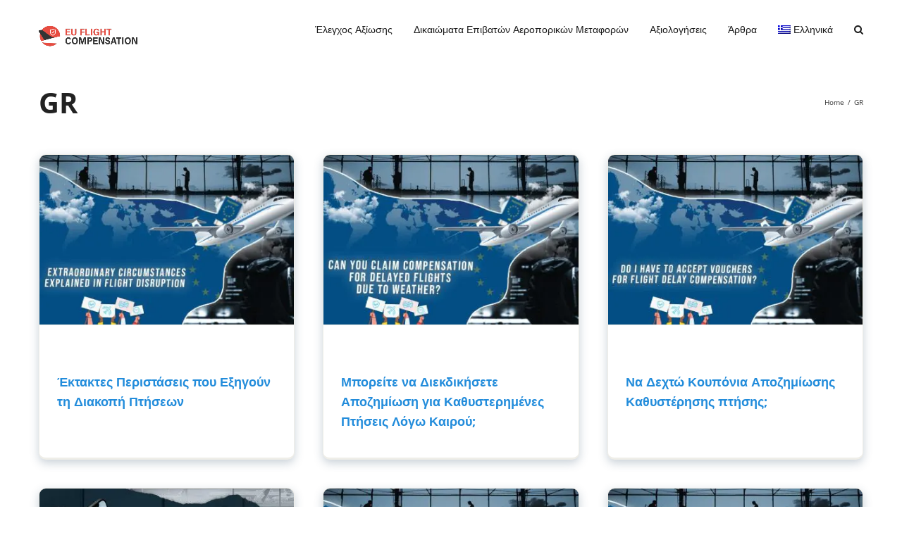

--- FILE ---
content_type: text/html; charset=UTF-8
request_url: https://euflightcompensation.com/el/category/gr/
body_size: 21583
content:
<!DOCTYPE html>
<html class="avada-html-layout-wide avada-html-header-position-top avada-html-is-archive" lang="el">
<head><meta http-equiv="Content-Type" content="text/html; charset=utf-8"/><script>if(navigator.userAgent.match(/MSIE|Internet Explorer/i)||navigator.userAgent.match(/Trident\/7\..*?rv:11/i)){var href=document.location.href;if(!href.match(/[?&]nowprocket/)){if(href.indexOf("?")==-1){if(href.indexOf("#")==-1){document.location.href=href+"?nowprocket=1"}else{document.location.href=href.replace("#","?nowprocket=1#")}}else{if(href.indexOf("#")==-1){document.location.href=href+"&nowprocket=1"}else{document.location.href=href.replace("#","&nowprocket=1#")}}}}</script><script>class RocketLazyLoadScripts{constructor(){this.v="1.2.3",this.triggerEvents=["keydown","mousedown","mousemove","touchmove","touchstart","touchend","wheel"],this.userEventHandler=this._triggerListener.bind(this),this.touchStartHandler=this._onTouchStart.bind(this),this.touchMoveHandler=this._onTouchMove.bind(this),this.touchEndHandler=this._onTouchEnd.bind(this),this.clickHandler=this._onClick.bind(this),this.interceptedClicks=[],window.addEventListener("pageshow",t=>{this.persisted=t.persisted}),window.addEventListener("DOMContentLoaded",()=>{this._preconnect3rdParties()}),this.delayedScripts={normal:[],async:[],defer:[]},this.trash=[],this.allJQueries=[]}_addUserInteractionListener(t){if(document.hidden){t._triggerListener();return}this.triggerEvents.forEach(e=>window.addEventListener(e,t.userEventHandler,{passive:!0})),window.addEventListener("touchstart",t.touchStartHandler,{passive:!0}),window.addEventListener("mousedown",t.touchStartHandler),document.addEventListener("visibilitychange",t.userEventHandler)}_removeUserInteractionListener(){this.triggerEvents.forEach(t=>window.removeEventListener(t,this.userEventHandler,{passive:!0})),document.removeEventListener("visibilitychange",this.userEventHandler)}_onTouchStart(t){"HTML"!==t.target.tagName&&(window.addEventListener("touchend",this.touchEndHandler),window.addEventListener("mouseup",this.touchEndHandler),window.addEventListener("touchmove",this.touchMoveHandler,{passive:!0}),window.addEventListener("mousemove",this.touchMoveHandler),t.target.addEventListener("click",this.clickHandler),this._renameDOMAttribute(t.target,"onclick","rocket-onclick"),this._pendingClickStarted())}_onTouchMove(t){window.removeEventListener("touchend",this.touchEndHandler),window.removeEventListener("mouseup",this.touchEndHandler),window.removeEventListener("touchmove",this.touchMoveHandler,{passive:!0}),window.removeEventListener("mousemove",this.touchMoveHandler),t.target.removeEventListener("click",this.clickHandler),this._renameDOMAttribute(t.target,"rocket-onclick","onclick"),this._pendingClickFinished()}_onTouchEnd(t){window.removeEventListener("touchend",this.touchEndHandler),window.removeEventListener("mouseup",this.touchEndHandler),window.removeEventListener("touchmove",this.touchMoveHandler,{passive:!0}),window.removeEventListener("mousemove",this.touchMoveHandler)}_onClick(t){t.target.removeEventListener("click",this.clickHandler),this._renameDOMAttribute(t.target,"rocket-onclick","onclick"),this.interceptedClicks.push(t),t.preventDefault(),t.stopPropagation(),t.stopImmediatePropagation(),this._pendingClickFinished()}_replayClicks(){window.removeEventListener("touchstart",this.touchStartHandler,{passive:!0}),window.removeEventListener("mousedown",this.touchStartHandler),this.interceptedClicks.forEach(t=>{t.target.dispatchEvent(new MouseEvent("click",{view:t.view,bubbles:!0,cancelable:!0}))})}_waitForPendingClicks(){return new Promise(t=>{this._isClickPending?this._pendingClickFinished=t:t()})}_pendingClickStarted(){this._isClickPending=!0}_pendingClickFinished(){this._isClickPending=!1}_renameDOMAttribute(t,e,r){t.hasAttribute&&t.hasAttribute(e)&&(event.target.setAttribute(r,event.target.getAttribute(e)),event.target.removeAttribute(e))}_triggerListener(){this._removeUserInteractionListener(this),"loading"===document.readyState?document.addEventListener("DOMContentLoaded",this._loadEverythingNow.bind(this)):this._loadEverythingNow()}_preconnect3rdParties(){let t=[];document.querySelectorAll("script[type=rocketlazyloadscript]").forEach(e=>{if(e.hasAttribute("src")){let r=new URL(e.src).origin;r!==location.origin&&t.push({src:r,crossOrigin:e.crossOrigin||"module"===e.getAttribute("data-rocket-type")})}}),t=[...new Map(t.map(t=>[JSON.stringify(t),t])).values()],this._batchInjectResourceHints(t,"preconnect")}async _loadEverythingNow(){this.lastBreath=Date.now(),this._delayEventListeners(this),this._delayJQueryReady(this),this._handleDocumentWrite(),this._registerAllDelayedScripts(),this._preloadAllScripts(),await this._loadScriptsFromList(this.delayedScripts.normal),await this._loadScriptsFromList(this.delayedScripts.defer),await this._loadScriptsFromList(this.delayedScripts.async);try{await this._triggerDOMContentLoaded(),await this._triggerWindowLoad()}catch(t){console.error(t)}window.dispatchEvent(new Event("rocket-allScriptsLoaded")),this._waitForPendingClicks().then(()=>{this._replayClicks()}),this._emptyTrash()}_registerAllDelayedScripts(){document.querySelectorAll("script[type=rocketlazyloadscript]").forEach(t=>{t.hasAttribute("data-rocket-src")?t.hasAttribute("async")&&!1!==t.async?this.delayedScripts.async.push(t):t.hasAttribute("defer")&&!1!==t.defer||"module"===t.getAttribute("data-rocket-type")?this.delayedScripts.defer.push(t):this.delayedScripts.normal.push(t):this.delayedScripts.normal.push(t)})}async _transformScript(t){return new Promise((await this._littleBreath(),navigator.userAgent.indexOf("Firefox/")>0||""===navigator.vendor)?e=>{let r=document.createElement("script");[...t.attributes].forEach(t=>{let e=t.nodeName;"type"!==e&&("data-rocket-type"===e&&(e="type"),"data-rocket-src"===e&&(e="src"),r.setAttribute(e,t.nodeValue))}),t.text&&(r.text=t.text),r.hasAttribute("src")?(r.addEventListener("load",e),r.addEventListener("error",e)):(r.text=t.text,e());try{t.parentNode.replaceChild(r,t)}catch(i){e()}}:async e=>{function r(){t.setAttribute("data-rocket-status","failed"),e()}try{let i=t.getAttribute("data-rocket-type"),n=t.getAttribute("data-rocket-src");t.text,i?(t.type=i,t.removeAttribute("data-rocket-type")):t.removeAttribute("type"),t.addEventListener("load",function r(){t.setAttribute("data-rocket-status","executed"),e()}),t.addEventListener("error",r),n?(t.removeAttribute("data-rocket-src"),t.src=n):t.src="data:text/javascript;base64,"+window.btoa(unescape(encodeURIComponent(t.text)))}catch(s){r()}})}async _loadScriptsFromList(t){let e=t.shift();return e&&e.isConnected?(await this._transformScript(e),this._loadScriptsFromList(t)):Promise.resolve()}_preloadAllScripts(){this._batchInjectResourceHints([...this.delayedScripts.normal,...this.delayedScripts.defer,...this.delayedScripts.async],"preload")}_batchInjectResourceHints(t,e){var r=document.createDocumentFragment();t.forEach(t=>{let i=t.getAttribute&&t.getAttribute("data-rocket-src")||t.src;if(i){let n=document.createElement("link");n.href=i,n.rel=e,"preconnect"!==e&&(n.as="script"),t.getAttribute&&"module"===t.getAttribute("data-rocket-type")&&(n.crossOrigin=!0),t.crossOrigin&&(n.crossOrigin=t.crossOrigin),t.integrity&&(n.integrity=t.integrity),r.appendChild(n),this.trash.push(n)}}),document.head.appendChild(r)}_delayEventListeners(t){let e={};function r(t,r){!function t(r){!e[r]&&(e[r]={originalFunctions:{add:r.addEventListener,remove:r.removeEventListener},eventsToRewrite:[]},r.addEventListener=function(){arguments[0]=i(arguments[0]),e[r].originalFunctions.add.apply(r,arguments)},r.removeEventListener=function(){arguments[0]=i(arguments[0]),e[r].originalFunctions.remove.apply(r,arguments)});function i(t){return e[r].eventsToRewrite.indexOf(t)>=0?"rocket-"+t:t}}(t),e[t].eventsToRewrite.push(r)}function i(t,e){let r=t[e];Object.defineProperty(t,e,{get:()=>r||function(){},set(i){t["rocket"+e]=r=i}})}r(document,"DOMContentLoaded"),r(window,"DOMContentLoaded"),r(window,"load"),r(window,"pageshow"),r(document,"readystatechange"),i(document,"onreadystatechange"),i(window,"onload"),i(window,"onpageshow")}_delayJQueryReady(t){let e;function r(r){if(r&&r.fn&&!t.allJQueries.includes(r)){r.fn.ready=r.fn.init.prototype.ready=function(e){return t.domReadyFired?e.bind(document)(r):document.addEventListener("rocket-DOMContentLoaded",()=>e.bind(document)(r)),r([])};let i=r.fn.on;r.fn.on=r.fn.init.prototype.on=function(){if(this[0]===window){function t(t){return t.split(" ").map(t=>"load"===t||0===t.indexOf("load.")?"rocket-jquery-load":t).join(" ")}"string"==typeof arguments[0]||arguments[0]instanceof String?arguments[0]=t(arguments[0]):"object"==typeof arguments[0]&&Object.keys(arguments[0]).forEach(e=>{let r=arguments[0][e];delete arguments[0][e],arguments[0][t(e)]=r})}return i.apply(this,arguments),this},t.allJQueries.push(r)}e=r}r(window.jQuery),Object.defineProperty(window,"jQuery",{get:()=>e,set(t){r(t)}})}async _triggerDOMContentLoaded(){this.domReadyFired=!0,await this._littleBreath(),document.dispatchEvent(new Event("rocket-DOMContentLoaded")),await this._littleBreath(),window.dispatchEvent(new Event("rocket-DOMContentLoaded")),await this._littleBreath(),document.dispatchEvent(new Event("rocket-readystatechange")),await this._littleBreath(),document.rocketonreadystatechange&&document.rocketonreadystatechange()}async _triggerWindowLoad(){await this._littleBreath(),window.dispatchEvent(new Event("rocket-load")),await this._littleBreath(),window.rocketonload&&window.rocketonload(),await this._littleBreath(),this.allJQueries.forEach(t=>t(window).trigger("rocket-jquery-load")),await this._littleBreath();let t=new Event("rocket-pageshow");t.persisted=this.persisted,window.dispatchEvent(t),await this._littleBreath(),window.rocketonpageshow&&window.rocketonpageshow({persisted:this.persisted})}_handleDocumentWrite(){let t=new Map;document.write=document.writeln=function(e){let r=document.currentScript;r||console.error("WPRocket unable to document.write this: "+e);let i=document.createRange(),n=r.parentElement,s=t.get(r);void 0===s&&(s=r.nextSibling,t.set(r,s));let a=document.createDocumentFragment();i.setStart(a,0),a.appendChild(i.createContextualFragment(e)),n.insertBefore(a,s)}}async _littleBreath(){Date.now()-this.lastBreath>45&&(await this._requestAnimFrame(),this.lastBreath=Date.now())}async _requestAnimFrame(){return document.hidden?new Promise(t=>setTimeout(t)):new Promise(t=>requestAnimationFrame(t))}_emptyTrash(){this.trash.forEach(t=>t.remove())}static run(){let t=new RocketLazyLoadScripts;t._addUserInteractionListener(t)}}RocketLazyLoadScripts.run();</script>
	

		
<link rel="publisher" href="https://www.facebook.com/EUflightcompensationcom/">
<link rel="publisher" href="https://www.youtube.com/channel/UC7rL-n6rhaT-mTnY1I1BRTA">
<link rel="publisher" href="https://g.page/eu-flight-compensation">
<link rel="publisher" href="https://www.pinterest.co.uk/euflightcompensationcom/">
	
	<meta http-equiv="X-UA-Compatible" content="IE=edge" />
	
	<meta name="viewport" content="width=device-width, initial-scale=1" />
	<meta name='robots' content='index, follow, max-image-preview:large, max-snippet:-1, max-video-preview:-1' />
<link rel="alternate" hreflang="el" href="https://euflightcompensation.com/el/category/gr/" />

	<title>GR Archives - EUFlightCompensation.com</title>
	<link rel="canonical" href="https://euflightcompensation.com/el/category/gr/" />
	<link rel="next" href="https://euflightcompensation.com/el/category/gr/page/2/" />
	<meta property="og:locale" content="el_GR" />
	<meta property="og:type" content="article" />
	<meta property="og:title" content="GR Archives - EUFlightCompensation.com" />
	<meta property="og:url" content="https://euflightcompensation.com/el/category/gr/" />
	<meta property="og:site_name" content="EUFlightCompensation.com" />
	<meta name="twitter:card" content="summary_large_image" />
	<script type="application/ld+json" class="yoast-schema-graph">{"@context":"https://schema.org","@graph":[{"@type":"CollectionPage","@id":"https://euflightcompensation.com/el/category/gr/","url":"https://euflightcompensation.com/el/category/gr/","name":"GR Archives - EUFlightCompensation.com","isPartOf":{"@id":"https://euflightcompensation.com/el/#website"},"primaryImageOfPage":{"@id":"https://euflightcompensation.com/el/category/gr/#primaryimage"},"image":{"@id":"https://euflightcompensation.com/el/category/gr/#primaryimage"},"thumbnailUrl":"https://euflightcompensation.com/wp-content/uploads/2020/07/Extraordinary-Circumstances-Explained-in-Flight-Disruption.jpg","breadcrumb":{"@id":"https://euflightcompensation.com/el/category/gr/#breadcrumb"},"inLanguage":"el"},{"@type":"ImageObject","inLanguage":"el","@id":"https://euflightcompensation.com/el/category/gr/#primaryimage","url":"https://euflightcompensation.com/wp-content/uploads/2020/07/Extraordinary-Circumstances-Explained-in-Flight-Disruption.jpg","contentUrl":"https://euflightcompensation.com/wp-content/uploads/2020/07/Extraordinary-Circumstances-Explained-in-Flight-Disruption.jpg","width":700,"height":467,"caption":"Extraordinary Circumstances Explained in Flight Disruption"},{"@type":"BreadcrumbList","@id":"https://euflightcompensation.com/el/category/gr/#breadcrumb","itemListElement":[{"@type":"ListItem","position":1,"name":"Home","item":"https://euflightcompensation.com/el/"},{"@type":"ListItem","position":2,"name":"GR"}]},{"@type":"WebSite","@id":"https://euflightcompensation.com/el/#website","url":"https://euflightcompensation.com/el/","name":"EUFlightCompensation.com","description":"","publisher":{"@id":"https://euflightcompensation.com/el/#organization"},"potentialAction":[{"@type":"SearchAction","target":{"@type":"EntryPoint","urlTemplate":"https://euflightcompensation.com/el/?s={search_term_string}"},"query-input":"required name=search_term_string"}],"inLanguage":"el"},{"@type":"Organization","@id":"https://euflightcompensation.com/el/#organization","name":"EU Flight Compensation","url":"https://euflightcompensation.com/el/","logo":{"@type":"ImageObject","inLanguage":"el","@id":"https://euflightcompensation.com/el/#/schema/logo/image/","url":"https://euflightcompensation.com/wp-content/uploads/2023/05/EU-Flight-Compensation-Logo-280x80-1.png","contentUrl":"https://euflightcompensation.com/wp-content/uploads/2023/05/EU-Flight-Compensation-Logo-280x80-1.png","width":280,"height":80,"caption":"EU Flight Compensation"},"image":{"@id":"https://euflightcompensation.com/el/#/schema/logo/image/"},"sameAs":["https://www.facebook.com/EUflightcompensationcom"]}]}</script>


		
		
		
		
				<style id='classic-theme-styles-inline-css' type='text/css'>
/*! This file is auto-generated */
.wp-block-button__link{color:#fff;background-color:#32373c;border-radius:9999px;box-shadow:none;text-decoration:none;padding:calc(.667em + 2px) calc(1.333em + 2px);font-size:1.125em}.wp-block-file__button{background:#32373c;color:#fff;text-decoration:none}
</style>
<style id='global-styles-inline-css' type='text/css'>
body{--wp--preset--color--black: #000000;--wp--preset--color--cyan-bluish-gray: #abb8c3;--wp--preset--color--white: #ffffff;--wp--preset--color--pale-pink: #f78da7;--wp--preset--color--vivid-red: #cf2e2e;--wp--preset--color--luminous-vivid-orange: #ff6900;--wp--preset--color--luminous-vivid-amber: #fcb900;--wp--preset--color--light-green-cyan: #7bdcb5;--wp--preset--color--vivid-green-cyan: #00d084;--wp--preset--color--pale-cyan-blue: #8ed1fc;--wp--preset--color--vivid-cyan-blue: #0693e3;--wp--preset--color--vivid-purple: #9b51e0;--wp--preset--gradient--vivid-cyan-blue-to-vivid-purple: linear-gradient(135deg,rgba(6,147,227,1) 0%,rgb(155,81,224) 100%);--wp--preset--gradient--light-green-cyan-to-vivid-green-cyan: linear-gradient(135deg,rgb(122,220,180) 0%,rgb(0,208,130) 100%);--wp--preset--gradient--luminous-vivid-amber-to-luminous-vivid-orange: linear-gradient(135deg,rgba(252,185,0,1) 0%,rgba(255,105,0,1) 100%);--wp--preset--gradient--luminous-vivid-orange-to-vivid-red: linear-gradient(135deg,rgba(255,105,0,1) 0%,rgb(207,46,46) 100%);--wp--preset--gradient--very-light-gray-to-cyan-bluish-gray: linear-gradient(135deg,rgb(238,238,238) 0%,rgb(169,184,195) 100%);--wp--preset--gradient--cool-to-warm-spectrum: linear-gradient(135deg,rgb(74,234,220) 0%,rgb(151,120,209) 20%,rgb(207,42,186) 40%,rgb(238,44,130) 60%,rgb(251,105,98) 80%,rgb(254,248,76) 100%);--wp--preset--gradient--blush-light-purple: linear-gradient(135deg,rgb(255,206,236) 0%,rgb(152,150,240) 100%);--wp--preset--gradient--blush-bordeaux: linear-gradient(135deg,rgb(254,205,165) 0%,rgb(254,45,45) 50%,rgb(107,0,62) 100%);--wp--preset--gradient--luminous-dusk: linear-gradient(135deg,rgb(255,203,112) 0%,rgb(199,81,192) 50%,rgb(65,88,208) 100%);--wp--preset--gradient--pale-ocean: linear-gradient(135deg,rgb(255,245,203) 0%,rgb(182,227,212) 50%,rgb(51,167,181) 100%);--wp--preset--gradient--electric-grass: linear-gradient(135deg,rgb(202,248,128) 0%,rgb(113,206,126) 100%);--wp--preset--gradient--midnight: linear-gradient(135deg,rgb(2,3,129) 0%,rgb(40,116,252) 100%);--wp--preset--font-size--small: 10.5px;--wp--preset--font-size--medium: 20px;--wp--preset--font-size--large: 21px;--wp--preset--font-size--x-large: 42px;--wp--preset--font-size--normal: 14px;--wp--preset--font-size--xlarge: 28px;--wp--preset--font-size--huge: 42px;--wp--preset--spacing--20: 0.44rem;--wp--preset--spacing--30: 0.67rem;--wp--preset--spacing--40: 1rem;--wp--preset--spacing--50: 1.5rem;--wp--preset--spacing--60: 2.25rem;--wp--preset--spacing--70: 3.38rem;--wp--preset--spacing--80: 5.06rem;--wp--preset--shadow--natural: 6px 6px 9px rgba(0, 0, 0, 0.2);--wp--preset--shadow--deep: 12px 12px 50px rgba(0, 0, 0, 0.4);--wp--preset--shadow--sharp: 6px 6px 0px rgba(0, 0, 0, 0.2);--wp--preset--shadow--outlined: 6px 6px 0px -3px rgba(255, 255, 255, 1), 6px 6px rgba(0, 0, 0, 1);--wp--preset--shadow--crisp: 6px 6px 0px rgba(0, 0, 0, 1);}:where(.is-layout-flex){gap: 0.5em;}:where(.is-layout-grid){gap: 0.5em;}body .is-layout-flex{display: flex;}body .is-layout-flex{flex-wrap: wrap;align-items: center;}body .is-layout-flex > *{margin: 0;}body .is-layout-grid{display: grid;}body .is-layout-grid > *{margin: 0;}:where(.wp-block-columns.is-layout-flex){gap: 2em;}:where(.wp-block-columns.is-layout-grid){gap: 2em;}:where(.wp-block-post-template.is-layout-flex){gap: 1.25em;}:where(.wp-block-post-template.is-layout-grid){gap: 1.25em;}.has-black-color{color: var(--wp--preset--color--black) !important;}.has-cyan-bluish-gray-color{color: var(--wp--preset--color--cyan-bluish-gray) !important;}.has-white-color{color: var(--wp--preset--color--white) !important;}.has-pale-pink-color{color: var(--wp--preset--color--pale-pink) !important;}.has-vivid-red-color{color: var(--wp--preset--color--vivid-red) !important;}.has-luminous-vivid-orange-color{color: var(--wp--preset--color--luminous-vivid-orange) !important;}.has-luminous-vivid-amber-color{color: var(--wp--preset--color--luminous-vivid-amber) !important;}.has-light-green-cyan-color{color: var(--wp--preset--color--light-green-cyan) !important;}.has-vivid-green-cyan-color{color: var(--wp--preset--color--vivid-green-cyan) !important;}.has-pale-cyan-blue-color{color: var(--wp--preset--color--pale-cyan-blue) !important;}.has-vivid-cyan-blue-color{color: var(--wp--preset--color--vivid-cyan-blue) !important;}.has-vivid-purple-color{color: var(--wp--preset--color--vivid-purple) !important;}.has-black-background-color{background-color: var(--wp--preset--color--black) !important;}.has-cyan-bluish-gray-background-color{background-color: var(--wp--preset--color--cyan-bluish-gray) !important;}.has-white-background-color{background-color: var(--wp--preset--color--white) !important;}.has-pale-pink-background-color{background-color: var(--wp--preset--color--pale-pink) !important;}.has-vivid-red-background-color{background-color: var(--wp--preset--color--vivid-red) !important;}.has-luminous-vivid-orange-background-color{background-color: var(--wp--preset--color--luminous-vivid-orange) !important;}.has-luminous-vivid-amber-background-color{background-color: var(--wp--preset--color--luminous-vivid-amber) !important;}.has-light-green-cyan-background-color{background-color: var(--wp--preset--color--light-green-cyan) !important;}.has-vivid-green-cyan-background-color{background-color: var(--wp--preset--color--vivid-green-cyan) !important;}.has-pale-cyan-blue-background-color{background-color: var(--wp--preset--color--pale-cyan-blue) !important;}.has-vivid-cyan-blue-background-color{background-color: var(--wp--preset--color--vivid-cyan-blue) !important;}.has-vivid-purple-background-color{background-color: var(--wp--preset--color--vivid-purple) !important;}.has-black-border-color{border-color: var(--wp--preset--color--black) !important;}.has-cyan-bluish-gray-border-color{border-color: var(--wp--preset--color--cyan-bluish-gray) !important;}.has-white-border-color{border-color: var(--wp--preset--color--white) !important;}.has-pale-pink-border-color{border-color: var(--wp--preset--color--pale-pink) !important;}.has-vivid-red-border-color{border-color: var(--wp--preset--color--vivid-red) !important;}.has-luminous-vivid-orange-border-color{border-color: var(--wp--preset--color--luminous-vivid-orange) !important;}.has-luminous-vivid-amber-border-color{border-color: var(--wp--preset--color--luminous-vivid-amber) !important;}.has-light-green-cyan-border-color{border-color: var(--wp--preset--color--light-green-cyan) !important;}.has-vivid-green-cyan-border-color{border-color: var(--wp--preset--color--vivid-green-cyan) !important;}.has-pale-cyan-blue-border-color{border-color: var(--wp--preset--color--pale-cyan-blue) !important;}.has-vivid-cyan-blue-border-color{border-color: var(--wp--preset--color--vivid-cyan-blue) !important;}.has-vivid-purple-border-color{border-color: var(--wp--preset--color--vivid-purple) !important;}.has-vivid-cyan-blue-to-vivid-purple-gradient-background{background: var(--wp--preset--gradient--vivid-cyan-blue-to-vivid-purple) !important;}.has-light-green-cyan-to-vivid-green-cyan-gradient-background{background: var(--wp--preset--gradient--light-green-cyan-to-vivid-green-cyan) !important;}.has-luminous-vivid-amber-to-luminous-vivid-orange-gradient-background{background: var(--wp--preset--gradient--luminous-vivid-amber-to-luminous-vivid-orange) !important;}.has-luminous-vivid-orange-to-vivid-red-gradient-background{background: var(--wp--preset--gradient--luminous-vivid-orange-to-vivid-red) !important;}.has-very-light-gray-to-cyan-bluish-gray-gradient-background{background: var(--wp--preset--gradient--very-light-gray-to-cyan-bluish-gray) !important;}.has-cool-to-warm-spectrum-gradient-background{background: var(--wp--preset--gradient--cool-to-warm-spectrum) !important;}.has-blush-light-purple-gradient-background{background: var(--wp--preset--gradient--blush-light-purple) !important;}.has-blush-bordeaux-gradient-background{background: var(--wp--preset--gradient--blush-bordeaux) !important;}.has-luminous-dusk-gradient-background{background: var(--wp--preset--gradient--luminous-dusk) !important;}.has-pale-ocean-gradient-background{background: var(--wp--preset--gradient--pale-ocean) !important;}.has-electric-grass-gradient-background{background: var(--wp--preset--gradient--electric-grass) !important;}.has-midnight-gradient-background{background: var(--wp--preset--gradient--midnight) !important;}.has-small-font-size{font-size: var(--wp--preset--font-size--small) !important;}.has-medium-font-size{font-size: var(--wp--preset--font-size--medium) !important;}.has-large-font-size{font-size: var(--wp--preset--font-size--large) !important;}.has-x-large-font-size{font-size: var(--wp--preset--font-size--x-large) !important;}
.wp-block-navigation a:where(:not(.wp-element-button)){color: inherit;}
:where(.wp-block-post-template.is-layout-flex){gap: 1.25em;}:where(.wp-block-post-template.is-layout-grid){gap: 1.25em;}
:where(.wp-block-columns.is-layout-flex){gap: 2em;}:where(.wp-block-columns.is-layout-grid){gap: 2em;}
.wp-block-pullquote{font-size: 1.5em;line-height: 1.6;}
</style>
<link data-minify="1" rel='stylesheet' id='wpml-blocks-css' href='https://euflightcompensation.com/wp-content/cache/min/1/wp-content/plugins/sitepress-multilingual-cms/dist/css/blocks/styles.css?ver=1751613264' type='text/css' media='all' />
<link data-minify="1" rel='stylesheet' id='widgetopts-styles-css' href='https://euflightcompensation.com/wp-content/cache/min/1/wp-content/plugins/widget-options/assets/css/widget-options.css?ver=1751613264' type='text/css' media='all' />
<link rel='stylesheet' id='wpml-legacy-horizontal-list-0-css' href='https://euflightcompensation.com/wp-content/plugins/sitepress-multilingual-cms/templates/language-switchers/legacy-list-horizontal/style.min.css?ver=1' type='text/css' media='all' />
<link rel='stylesheet' id='wpml-menu-item-0-css' href='https://euflightcompensation.com/wp-content/plugins/sitepress-multilingual-cms/templates/language-switchers/menu-item/style.min.css?ver=1' type='text/css' media='all' />
<link rel='stylesheet' id='avada-stylesheet-css' href='https://euflightcompensation.com/wp-content/themes/Avada/assets/css/style.min.css?ver=6.1.2' type='text/css' media='all' />
<!--[if IE]>
<link rel='stylesheet' id='avada-IE-css' href='https://euflightcompensation.com/wp-content/themes/Avada/assets/css/ie.min.css?ver=6.1.2' type='text/css' media='all' />
<style id='avada-IE-inline-css' type='text/css'>
.avada-select-parent .select-arrow{background-color:#ffffff}
.select-arrow{background-color:#ffffff}
</style>
<![endif]-->
<link data-minify="1" rel='stylesheet' id='tablepress-default-css' href='https://euflightcompensation.com/wp-content/cache/min/1/wp-content/tablepress-combined.min.css?ver=1751613264' type='text/css' media='all' />
<link data-minify="1" rel='stylesheet' id='fusion-dynamic-css-css' href='https://euflightcompensation.com/wp-content/cache/min/1/wp-content/uploads/fusion-styles/f6e35e44beb6230ca9fbabea057a0bc3.min.css?ver=1758091427' type='text/css' media='all' />
<link rel='stylesheet' id='avada-max-1c-css' href='https://euflightcompensation.com/wp-content/themes/Avada/assets/css/media/max-1c.min.css?ver=6.1.2' type='text/css' media='only screen and (max-width: 644px)' />
<link rel='stylesheet' id='avada-max-2c-css' href='https://euflightcompensation.com/wp-content/themes/Avada/assets/css/media/max-2c.min.css?ver=6.1.2' type='text/css' media='only screen and (max-width: 735px)' />
<link rel='stylesheet' id='avada-min-2c-max-3c-css' href='https://euflightcompensation.com/wp-content/themes/Avada/assets/css/media/min-2c-max-3c.min.css?ver=6.1.2' type='text/css' media='only screen and (min-width: 735px) and (max-width: 826px)' />
<link rel='stylesheet' id='avada-min-3c-max-4c-css' href='https://euflightcompensation.com/wp-content/themes/Avada/assets/css/media/min-3c-max-4c.min.css?ver=6.1.2' type='text/css' media='only screen and (min-width: 826px) and (max-width: 917px)' />
<link rel='stylesheet' id='avada-min-4c-max-5c-css' href='https://euflightcompensation.com/wp-content/themes/Avada/assets/css/media/min-4c-max-5c.min.css?ver=6.1.2' type='text/css' media='only screen and (min-width: 917px) and (max-width: 1008px)' />
<link rel='stylesheet' id='avada-min-5c-max-6c-css' href='https://euflightcompensation.com/wp-content/themes/Avada/assets/css/media/min-5c-max-6c.min.css?ver=6.1.2' type='text/css' media='only screen and (min-width: 1008px) and (max-width: 1099px)' />
<link rel='stylesheet' id='avada-min-shbp-css' href='https://euflightcompensation.com/wp-content/themes/Avada/assets/css/media/min-shbp.min.css?ver=6.1.2' type='text/css' media='only screen and (min-width: 1051px)' />
<link rel='stylesheet' id='avada-max-shbp-css' href='https://euflightcompensation.com/wp-content/themes/Avada/assets/css/media/max-shbp.min.css?ver=6.1.2' type='text/css' media='only screen and (max-width: 1050px)' />
<link rel='stylesheet' id='avada-max-sh-shbp-css' href='https://euflightcompensation.com/wp-content/themes/Avada/assets/css/media/max-sh-shbp.min.css?ver=6.1.2' type='text/css' media='only screen and (max-width: 1050px)' />
<link rel='stylesheet' id='avada-min-768-max-1024-p-css' href='https://euflightcompensation.com/wp-content/themes/Avada/assets/css/media/min-768-max-1024-p.min.css?ver=6.1.2' type='text/css' media='only screen and (min-device-width: 768px) and (max-device-width: 1024px) and (orientation: portrait)' />
<link rel='stylesheet' id='avada-min-768-max-1024-l-css' href='https://euflightcompensation.com/wp-content/themes/Avada/assets/css/media/min-768-max-1024-l.min.css?ver=6.1.2' type='text/css' media='only screen and (min-device-width: 768px) and (max-device-width: 1024px) and (orientation: landscape)' />
<link rel='stylesheet' id='avada-max-sh-cbp-css' href='https://euflightcompensation.com/wp-content/themes/Avada/assets/css/media/max-sh-cbp.min.css?ver=6.1.2' type='text/css' media='only screen and (max-width: 800px)' />
<link rel='stylesheet' id='avada-max-sh-sbp-css' href='https://euflightcompensation.com/wp-content/themes/Avada/assets/css/media/max-sh-sbp.min.css?ver=6.1.2' type='text/css' media='only screen and (max-width: 800px)' />
<link rel='stylesheet' id='avada-max-sh-640-css' href='https://euflightcompensation.com/wp-content/themes/Avada/assets/css/media/max-sh-640.min.css?ver=6.1.2' type='text/css' media='only screen and (max-width: 640px)' />
<link rel='stylesheet' id='avada-max-shbp-18-css' href='https://euflightcompensation.com/wp-content/themes/Avada/assets/css/media/max-shbp-18.min.css?ver=6.1.2' type='text/css' media='only screen and (max-width: 1032px)' />
<link rel='stylesheet' id='avada-max-shbp-32-css' href='https://euflightcompensation.com/wp-content/themes/Avada/assets/css/media/max-shbp-32.min.css?ver=6.1.2' type='text/css' media='only screen and (max-width: 1018px)' />
<link rel='stylesheet' id='avada-min-sh-cbp-css' href='https://euflightcompensation.com/wp-content/themes/Avada/assets/css/media/min-sh-cbp.min.css?ver=6.1.2' type='text/css' media='only screen and (min-width: 800px)' />
<link rel='stylesheet' id='avada-max-640-css' href='https://euflightcompensation.com/wp-content/themes/Avada/assets/css/media/max-640.min.css?ver=6.1.2' type='text/css' media='only screen and (max-device-width: 640px)' />
<link rel='stylesheet' id='avada-max-sh-cbp-cf7-css' href='https://euflightcompensation.com/wp-content/themes/Avada/assets/css/media/max-sh-cbp-cf7.min.css?ver=6.1.2' type='text/css' media='only screen and (max-width: 800px)' />
<link rel='stylesheet' id='fb-max-sh-cbp-css' href='https://euflightcompensation.com/wp-content/plugins/fusion-builder/assets/css/media/max-sh-cbp.min.css?ver=2.1.2' type='text/css' media='only screen and (max-width: 800px)' />
<link rel='stylesheet' id='fb-min-768-max-1024-p-css' href='https://euflightcompensation.com/wp-content/plugins/fusion-builder/assets/css/media/min-768-max-1024-p.min.css?ver=2.1.2' type='text/css' media='only screen and (min-device-width: 768px) and (max-device-width: 1024px) and (orientation: portrait)' />
<link rel='stylesheet' id='fb-max-640-css' href='https://euflightcompensation.com/wp-content/plugins/fusion-builder/assets/css/media/max-640.min.css?ver=2.1.2' type='text/css' media='only screen and (max-device-width: 640px)' />
<link data-minify="1" rel='stylesheet' id='fb-max-1c-css' href='https://euflightcompensation.com/wp-content/cache/min/1/wp-content/plugins/fusion-builder/assets/css/media/max-1c.css?ver=1751613264' type='text/css' media='only screen and (max-width: 644px)' />
<link data-minify="1" rel='stylesheet' id='fb-max-2c-css' href='https://euflightcompensation.com/wp-content/cache/min/1/wp-content/plugins/fusion-builder/assets/css/media/max-2c.css?ver=1751613264' type='text/css' media='only screen and (max-width: 735px)' />
<link data-minify="1" rel='stylesheet' id='fb-min-2c-max-3c-css' href='https://euflightcompensation.com/wp-content/cache/min/1/wp-content/plugins/fusion-builder/assets/css/media/min-2c-max-3c.css?ver=1751613264' type='text/css' media='only screen and (min-width: 735px) and (max-width: 826px)' />
<link data-minify="1" rel='stylesheet' id='fb-min-3c-max-4c-css' href='https://euflightcompensation.com/wp-content/cache/min/1/wp-content/plugins/fusion-builder/assets/css/media/min-3c-max-4c.css?ver=1751613264' type='text/css' media='only screen and (min-width: 826px) and (max-width: 917px)' />
<link data-minify="1" rel='stylesheet' id='fb-min-4c-max-5c-css' href='https://euflightcompensation.com/wp-content/cache/min/1/wp-content/plugins/fusion-builder/assets/css/media/min-4c-max-5c.css?ver=1751613264' type='text/css' media='only screen and (min-width: 917px) and (max-width: 1008px)' />
<link data-minify="1" rel='stylesheet' id='fb-min-5c-max-6c-css' href='https://euflightcompensation.com/wp-content/cache/min/1/wp-content/plugins/fusion-builder/assets/css/media/min-5c-max-6c.css?ver=1751613264' type='text/css' media='only screen and (min-width: 1008px) and (max-width: 1099px)' />
<script type="text/javascript" src="https://euflightcompensation.com/wp-includes/js/jquery/jquery.min.js?ver=3.7.1" id="jquery-core-js"></script>
<script type="text/javascript" src="https://euflightcompensation.com/wp-includes/js/jquery/jquery-migrate.min.js?ver=3.4.1" id="jquery-migrate-js" defer></script>
<link rel="https://api.w.org/" href="https://euflightcompensation.com/el/wp-json/" /><link rel="alternate" type="application/json" href="https://euflightcompensation.com/el/wp-json/wp/v2/categories/146" /><meta name="generator" content="WPML ver:4.6.11 stt:9,1,66,4,3,13,27,40,41,2;" />
<style type="text/css" id="css-fb-visibility">@media screen and (max-width: 640px){body:not(.fusion-builder-ui-wireframe) .fusion-no-small-visibility{display:none !important;}}@media screen and (min-width: 641px) and (max-width: 1024px){body:not(.fusion-builder-ui-wireframe) .fusion-no-medium-visibility{display:none !important;}}@media screen and (min-width: 1025px){body:not(.fusion-builder-ui-wireframe) .fusion-no-large-visibility{display:none !important;}}</style><meta name="generator" content="Elementor 3.22.3; features: e_optimized_assets_loading, e_optimized_css_loading, e_font_icon_svg, additional_custom_breakpoints, e_lazyload; settings: css_print_method-external, google_font-enabled, font_display-swap">
			<style>
				.e-con.e-parent:nth-of-type(n+4):not(.e-lazyloaded):not(.e-no-lazyload),
				.e-con.e-parent:nth-of-type(n+4):not(.e-lazyloaded):not(.e-no-lazyload) * {
					background-image: none !important;
				}
				@media screen and (max-height: 1024px) {
					.e-con.e-parent:nth-of-type(n+3):not(.e-lazyloaded):not(.e-no-lazyload),
					.e-con.e-parent:nth-of-type(n+3):not(.e-lazyloaded):not(.e-no-lazyload) * {
						background-image: none !important;
					}
				}
				@media screen and (max-height: 640px) {
					.e-con.e-parent:nth-of-type(n+2):not(.e-lazyloaded):not(.e-no-lazyload),
					.e-con.e-parent:nth-of-type(n+2):not(.e-lazyloaded):not(.e-no-lazyload) * {
						background-image: none !important;
					}
				}
			</style>
			<link rel="icon" href="https://euflightcompensation.com/wp-content/uploads/2023/05/cropped-EU-Flight-Compensation-Favicon-32x32.jpg" sizes="32x32" />
<link rel="icon" href="https://euflightcompensation.com/wp-content/uploads/2023/05/cropped-EU-Flight-Compensation-Favicon-192x192.jpg" sizes="192x192" />
<link rel="apple-touch-icon" href="https://euflightcompensation.com/wp-content/uploads/2023/05/cropped-EU-Flight-Compensation-Favicon-180x180.jpg" />
<meta name="msapplication-TileImage" content="https://euflightcompensation.com/wp-content/uploads/2023/05/cropped-EU-Flight-Compensation-Favicon-270x270.jpg" />
		<style type="text/css" id="wp-custom-css">
			/*
Related Posts code starts
*/
.related-posts ul.fusion-carousel-holder {
    display: flex;
}
.related-posts li.fusion-carousel-item {
  padding: 0 10px;
  display: flex;
}
.related-posts li.fusion-carousel-item .fusion-carousel-item-wrapper,#posts-container.fusion-blog-archive article .fusion-post-wrapper {
  border-radius: 10px;
  overflow: hidden;
  position: relative;
  box-shadow: 1px 2px 10px 0 #ddd;
  box-shadow: 0 0.3rem 0.8rem rgba(40, 70, 100, 0.25);
}
.related-posts li.fusion-carousel-item .fusion-carousel-item-wrapper .fusion-carousel-title a, #posts-container.fusion-blog-archive article .fusion-post-wrapper .entry-title a {
  color: #50586b;
  font-weight: 700;
  display: inline-block;
  padding: 0 4px 16px 4px;
  font-size: 1rem;
  width: 100%;
  line-height: 1.5rem;
  text-align: center;
}
#posts-container.fusion-blog-archive article .fusion-post-wrapper .entry-title a{
    padding: 0;
}
.related-posts li.fusion-carousel-item .fusion-carousel-item-wrapper .fusion-carousel-meta,
#posts-container.fusion-blog-archive article .fusion-post-wrapper .fusion-single-line-meta,
#posts-container.fusion-blog-archive article .fusion-post-wrapper .fusion-content-sep,
#posts-container.fusion-blog-archive article .fusion-post-wrapper .fusion-post-content-container{
  display: none;
}

#posts-container.fusion-blog-archive .fusion-posts-container.fusion-blog-layout-grid {
        display: flex;
    flex-wrap: wrap;
}
#posts-container.fusion-blog-archive .fusion-posts-container.fusion-blog-layout-grid article.fusion-post-grid{
    position: relative !important;
    left: auto !important;
    top: auto !important;
    display: flex;
}

/*
Blog Posts code start
*/

#posts-container.fusion-blog-archive .fusion-posts-container.fusion-blog-layout-medium{
    width: 100%;
    display: flex;
    flex-wrap: wrap;
}
#posts-container.fusion-blog-archive .fusion-posts-container.fusion-blog-layout-medium article.fusion-post-medium{
    width: 33.332%;
    box-sizing: border-box;
    padding: 1.5%;
    margin: 0;
    display: flex;
    flex-direction:column;
}
#posts-container.fusion-blog-archive .fusion-posts-container.fusion-blog-layout-medium article.fusion-post-medium .post-content{
    flex: none;
    box-shadow: 0 0.3rem 0.8rem rgba(40, 70, 100, 0.25);
    border-radius: 0 0 10px 10px;
    overflow: hidden;
    width: 100%;
}
#posts-container.fusion-blog-archive .fusion-posts-container.fusion-blog-layout-medium article.fusion-post-medium:hover .post-content
{
    box-shadow: 0 0.2rem 0.3rem rgba(40, 70, 100, 0.5);
}
#posts-container.fusion-blog-archive .fusion-posts-container.fusion-blog-layout-medium article.fusion-post-medium h2.entry-title{
    margin-bottom: 0;
}
#posts-container.fusion-blog-archive .fusion-posts-container.fusion-blog-layout-medium article.fusion-post-medium h2.entry-title a{
    color: #50586b;
    font-weight: bold;
    display: inline-block;
    padding: 16px 20px 16px 20px;
    font-size: 1rem;
    width: 100%;
    line-height: 1.5rem;
    text-align: center;
}
#posts-container.fusion-blog-archive .fusion-posts-container.fusion-blog-layout-medium article.fusion-post-medium .fusion-flexslider.fusion-post-slideshow{
    margin-right: 0;
    width: 100%;
    box-shadow: 0 0 0.8rem rgba(40, 70, 100, 0.25);
    border-radius: 10px 10px 0 0;
    overflow: hidden;
}
#posts-container.fusion-blog-archive .fusion-posts-container.fusion-blog-layout-medium article.fusion-post-medium:hover .fusion-flexslider.fusion-post-slideshow{
    box-shadow: 0 0 0.3rem rgba(40, 70, 100, 0.5);
}
#posts-container.fusion-blog-archive .fusion-posts-container.fusion-blog-layout-medium article.fusion-post-medium .fusion-clearfix, #posts-container.fusion-blog-archive .fusion-posts-container.fusion-blog-layout-medium article.fusion-post-medium .fusion-meta-info,
#posts-container.fusion-blog-archive .fusion-posts-container.fusion-blog-layout-medium article.fusion-post-medium .fusion-post-content-container{
display: none;
}

/*
Blog Posts code ends

Related Posts code ends
*/		</style>
				<script type="rocketlazyloadscript" data-rocket-type="text/javascript">
			var doc = document.documentElement;
			doc.setAttribute( 'data-useragent', navigator.userAgent );
		</script>
		
	
<meta name="google-site-verification" content="OY3ekHfshHUep9DVABIISJQsvImpRU-rJADAGOApN3Y" />
<meta name="p:domain_verify" content="47e55e974b3b151c58d7ad4084778c17"/>	
	
</head>

<body class="archive category category-gr category-146 fusion-image-hovers fusion-pagination-sizing fusion-button_size-xlarge fusion-button_type-flat fusion-button_span-no avada-image-rollover-circle-yes avada-image-rollover-yes avada-image-rollover-direction-left fusion-body ltr fusion-sticky-header no-tablet-sticky-header no-mobile-sticky-header no-mobile-slidingbar no-desktop-totop no-mobile-totop fusion-disable-outline fusion-sub-menu-slide mobile-logo-pos-left layout-wide-mode avada-has-boxed-modal-shadow-none layout-scroll-offset-full avada-has-zero-margin-offset-top fusion-top-header menu-text-align-left mobile-menu-design-modern fusion-show-pagination-text fusion-header-layout-v1 avada-responsive avada-footer-fx-sticky avada-menu-highlight-style-bar fusion-search-form-classic fusion-main-menu-search-dropdown fusion-avatar-square avada-sticky-shrinkage avada-dropdown-styles avada-blog-layout-medium avada-blog-archive-layout-grid avada-header-shadow-no avada-menu-icon-position-left avada-has-main-nav-search-icon avada-has-breadcrumb-mobile-hidden avada-has-titlebar-content_only avada-header-border-color-full-transparent avada-has-pagination-padding avada-flyout-menu-direction-fade elementor-default elementor-kit-54265">
	
	
	
		<a class="skip-link screen-reader-text" href="#content">Skip to content</a>

	<div id="boxed-wrapper">
		<div class="fusion-sides-frame"></div>
		<div id="wrapper" class="fusion-wrapper">
			<div id="home" style="position:relative;top:-1px;"></div>
			
			<header class="fusion-header-wrapper">
				<div class="fusion-header-v1 fusion-logo-alignment fusion-logo-left fusion-sticky-menu- fusion-sticky-logo- fusion-mobile-logo-  fusion-mobile-menu-design-modern">
					<div class="fusion-header-sticky-height"></div>
<div class="fusion-header">
	<div class="fusion-row">
					<div class="fusion-logo" data-margin-top="31px" data-margin-bottom="31px" data-margin-left="0px" data-margin-right="0px">
			<a class="fusion-logo-link" href="https://euflightcompensation.com/el/" data-wpel-link="internal">

						<!-- standard logo -->
			<img src="https://euflightcompensation.com/wp-content/uploads/2023/05/EU-Flight-Compensation-Logo-140x40-1.png" srcset="https://euflightcompensation.com/wp-content/uploads/2023/05/EU-Flight-Compensation-Logo-140x40-1.png 1x, https://euflightcompensation.com/wp-content/uploads/2023/05/EU-Flight-Compensation-Logo-280x80-1.png 2x" width="140" height="40" style="max-height:40px;height:auto;" alt="EUFlightCompensation.com Logo" data-retina_logo_url="https://euflightcompensation.com/wp-content/uploads/2023/05/EU-Flight-Compensation-Logo-280x80-1.png" class="fusion-standard-logo" />

			
					</a>
		</div>		<nav class="fusion-main-menu" aria-label="Main Menu"><ul id="menu-main-menu-el" class="fusion-menu"><li  id="menu-item-49227"  class="menu-item menu-item-type-post_type menu-item-object-page menu-item-49227"  data-item-id="49227"><a href="https://euflightcompensation.com/el/%ce%ad%ce%bb%ce%b5%ce%b3%cf%87%ce%bf%cf%82-%ce%b1%ce%be%ce%af%cf%89%cf%83%ce%b7%cf%82/" class="fusion-bar-highlight" data-wpel-link="internal"><span class="menu-text">Έλεγχος Αξίωσης</span></a></li><li  id="menu-item-20976"  class="menu-item menu-item-type-post_type menu-item-object-page menu-item-has-children menu-item-20976 fusion-dropdown-menu"  data-item-id="20976"><a href="https://euflightcompensation.com/el/%ce%b4%ce%b9%ce%ba%ce%b1%ce%b9%cf%8e%ce%bc%ce%b1%cf%84%ce%b1-%ce%b5%cf%80%ce%b9%ce%b2%ce%b1%cf%84%cf%8e%ce%bd-%ce%b1%ce%b5%cf%81%ce%bf%cf%80%ce%bf%cf%81%ce%b9%ce%ba%cf%8e%ce%bd-%ce%bc%ce%b5%cf%84/" class="fusion-bar-highlight" data-wpel-link="internal"><span class="menu-text">Δικαιώματα Επιβατών Αεροπορικών Μεταφορών</span></a><ul class="sub-menu"><li  id="menu-item-20977"  class="menu-item menu-item-type-post_type menu-item-object-page menu-item-20977 fusion-dropdown-submenu" ><a href="https://euflightcompensation.com/el/%ce%bf%ce%b4%ce%b7%ce%b3%cf%8c%cf%82-%ce%b1%cf%80%ce%bf%ce%b6%ce%b7%ce%bc%ce%af%cf%89%cf%83%ce%b7%cf%82-%ce%ba%ce%b1%ce%b8%cf%85%cf%83%cf%84%ce%ad%cf%81%ce%b7%cf%83%ce%b7%cf%82-%cf%80%cf%84%ce%ae/" class="fusion-bar-highlight" data-wpel-link="internal"><span>Οδηγός Αποζημίωσης Καθυστέρησης Πτήσης</span></a></li><li  id="menu-item-20978"  class="menu-item menu-item-type-post_type menu-item-object-page menu-item-20978 fusion-dropdown-submenu" ><a href="https://euflightcompensation.com/el/%ce%bf%ce%b4%ce%b7%ce%b3%cf%8c%cf%82-%ce%b1%cf%80%ce%bf%ce%b6%ce%b7%ce%bc%ce%af%cf%89%cf%83%ce%b7%cf%82-%ce%b1%ce%ba%cf%8d%cf%81%cf%89%cf%83%ce%b7%cf%82-%cf%80%cf%84%ce%ae%cf%83%ce%b7%cf%82/" class="fusion-bar-highlight" data-wpel-link="internal"><span>Οδηγός Αποζημίωσης Ακύρωσης Πτήσης</span></a></li><li  id="menu-item-20979"  class="menu-item menu-item-type-post_type menu-item-object-page menu-item-20979 fusion-dropdown-submenu" ><a href="https://euflightcompensation.com/el/%ce%bf%ce%b4%ce%b7%ce%b3%cf%8c%cf%82-%ce%b1%cf%80%ce%bf%ce%b6%ce%b7%ce%bc%ce%af%cf%89%cf%83%ce%b7%cf%82-%cf%80%cf%84%ce%ae%cf%83%ce%b7%cf%82-%cf%85%cf%80%ce%b5%cf%81%ce%ac%cf%81%ce%b9%ce%b8%ce%bc/" class="fusion-bar-highlight" data-wpel-link="internal"><span>Οδηγός Αποζημίωσης Πτήσης Υπεράριθμων Κρατήσεων</span></a></li><li  id="menu-item-20980"  class="menu-item menu-item-type-post_type menu-item-object-page menu-item-20980 fusion-dropdown-submenu" ><a href="https://euflightcompensation.com/el/%ce%bf%ce%b4%ce%b7%ce%b3%cf%8c%cf%82-%ce%b1%cf%80%ce%bf%ce%b6%ce%b7%ce%bc%ce%af%cf%89%cf%83%ce%b7%cf%82-%ce%b1%cf%80%ce%bf%cf%84%cf%85%cf%87%ce%b7%ce%bc%ce%ad%ce%bd%ce%b7%cf%82-%ce%b1%ce%bd%cf%84/" class="fusion-bar-highlight" data-wpel-link="internal"><span>Οδηγός Αποζημίωσης Αποτυχημένης Ανταπόκρισης Πτήσης</span></a></li><li  id="menu-item-20981"  class="menu-item menu-item-type-post_type menu-item-object-page menu-item-20981 fusion-dropdown-submenu" ><a href="https://euflightcompensation.com/el/%ce%bf%ce%b4%ce%b7%ce%b3%cf%8c%cf%82-%ce%b1%cf%80%ce%bf%ce%b6%ce%b7%ce%bc%ce%af%cf%89%cf%83%ce%b7%cf%82-%ce%b3%ce%b9%ce%b1-%ce%ac%cf%81%ce%bd%ce%b7%cf%83%ce%b7-%ce%b5%cf%80%ce%b9%ce%b2%ce%af%ce%b2/" class="fusion-bar-highlight" data-wpel-link="internal"><span>Οδηγός Αποζημίωσης για Άρνηση Επιβίβασης</span></a></li><li  id="menu-item-20982"  class="menu-item menu-item-type-post_type menu-item-object-page menu-item-20982 fusion-dropdown-submenu" ><a href="https://euflightcompensation.com/el/%ce%bf%ce%b4%ce%b7%ce%b3%cf%8c%cf%82-%ce%b1%cf%80%ce%bf%ce%b6%ce%b7%ce%bc%ce%af%cf%89%cf%83%ce%b7%cf%82-%ce%b1%ce%b5%cf%81%ce%bf%cf%80%ce%bf%cf%81%ce%b9%ce%ba%ce%ae%cf%82-%ce%b1%cf%80%ce%b5%cf%81/" class="fusion-bar-highlight" data-wpel-link="internal"><span>Οδηγός Αποζημίωσης Αεροπορικής Απεργίας</span></a></li></ul></li><li  id="menu-item-20983"  class="menu-item menu-item-type-post_type menu-item-object-page menu-item-has-children menu-item-20983 fusion-dropdown-menu"  data-item-id="20983"><a href="https://euflightcompensation.com/el/%ce%b1%ce%be%ce%b9%ce%bf%ce%bb%ce%bf%ce%b3%ce%ae%cf%83%ce%b5%ce%b9%cf%82/" class="fusion-bar-highlight" data-wpel-link="internal"><span class="menu-text">Αξιολογήσεις</span></a><ul class="sub-menu"><li  id="menu-item-20984"  class="menu-item menu-item-type-post_type menu-item-object-page menu-item-20984 fusion-dropdown-submenu" ><a href="https://euflightcompensation.com/el/%ce%b1%ce%be%ce%b9%ce%bf%ce%bb%ce%bf%ce%b3%ce%ae%cf%83%ce%b5%ce%b9%cf%82/airhelp/" class="fusion-bar-highlight" data-wpel-link="internal"><span>Αξιολόγηση Airhelp.com</span></a></li><li  id="menu-item-20985"  class="menu-item menu-item-type-post_type menu-item-object-page menu-item-20985 fusion-dropdown-submenu" ><a href="https://euflightcompensation.com/el/%ce%b1%ce%be%ce%b9%ce%bf%ce%bb%ce%bf%ce%b3%ce%ae%cf%83%ce%b5%ce%b9%cf%82/skycop/" class="fusion-bar-highlight" data-wpel-link="internal"><span>Αξιολόγηση Skycop.com</span></a></li><li  id="menu-item-20986"  class="menu-item menu-item-type-post_type menu-item-object-page menu-item-20986 fusion-dropdown-submenu" ><a href="https://euflightcompensation.com/el/%ce%b1%ce%be%ce%b9%ce%bf%ce%bb%ce%bf%ce%b3%ce%ae%cf%83%ce%b5%ce%b9%cf%82/claimcompass/" class="fusion-bar-highlight" data-wpel-link="internal"><span>Αξιολόγηση Claimcompass.eu</span></a></li><li  id="menu-item-20987"  class="menu-item menu-item-type-post_type menu-item-object-page menu-item-20987 fusion-dropdown-submenu" ><a href="https://euflightcompensation.com/el/%ce%b1%ce%be%ce%b9%ce%bf%ce%bb%ce%bf%ce%b3%ce%ae%cf%83%ce%b5%ce%b9%cf%82/flight-delayed/" class="fusion-bar-highlight" data-wpel-link="internal"><span>Αξιολόγηση Flight-delayed.co.uk</span></a></li><li  id="menu-item-20988"  class="menu-item menu-item-type-post_type menu-item-object-page menu-item-20988 fusion-dropdown-submenu" ><a href="https://euflightcompensation.com/el/%ce%b1%ce%be%ce%b9%ce%bf%ce%bb%ce%bf%ce%b3%ce%ae%cf%83%ce%b5%ce%b9%cf%82/flightright/" class="fusion-bar-highlight" data-wpel-link="internal"><span>Αξιολόγηση Flightright.com</span></a></li><li  id="menu-item-20989"  class="menu-item menu-item-type-post_type menu-item-object-page menu-item-20989 fusion-dropdown-submenu" ><a href="https://euflightcompensation.com/el/%ce%b1%ce%be%ce%b9%ce%bf%ce%bb%ce%bf%ce%b3%ce%ae%cf%83%ce%b5%ce%b9%cf%82/fairplane/" class="fusion-bar-highlight" data-wpel-link="internal"><span>Αξιολόγηση Fairplane.co.uk</span></a></li><li  id="menu-item-20990"  class="menu-item menu-item-type-post_type menu-item-object-page menu-item-20990 fusion-dropdown-submenu" ><a href="https://euflightcompensation.com/el/%ce%b1%ce%be%ce%b9%ce%bf%ce%bb%ce%bf%ce%b3%ce%ae%cf%83%ce%b5%ce%b9%cf%82/airadvisor/" class="fusion-bar-highlight" data-wpel-link="internal"><span>Αξιολόγηση Airadvisor.com</span></a></li></ul></li><li  id="menu-item-20991"  class="menu-item menu-item-type-post_type menu-item-object-page menu-item-20991"  data-item-id="20991"><a href="https://euflightcompensation.com/el/%ce%ac%cf%81%ce%b8%cf%81%ce%b1/" class="fusion-bar-highlight" data-wpel-link="internal"><span class="menu-text">Άρθρα</span></a></li><li  id="menu-item-wpml-ls-31-el"  class="menu-item wpml-ls-slot-31 wpml-ls-item wpml-ls-item-el wpml-ls-current-language wpml-ls-menu-item menu-item-type-wpml_ls_menu_item menu-item-object-wpml_ls_menu_item menu-item-has-children menu-item-wpml-ls-31-el fusion-dropdown-menu"  data-classes="menu-item" data-item-id="wpml-ls-31-el"><a title="Ελληνικά" href="https://euflightcompensation.com/el/category/gr/" class="fusion-bar-highlight wpml-ls-link" data-wpel-link="internal"><span class="menu-text"><img width="18" height="12"
            class="wpml-ls-flag"
            src="https://euflightcompensation.com/wp-content/plugins/sitepress-multilingual-cms/res/flags/el.png"
            alt=""
            
            
    /><span class="wpml-ls-native" lang="el">Ελληνικά</span></span></a><ul class="sub-menu"><li  id="menu-item-wpml-ls-31-en"  class="menu-item wpml-ls-slot-31 wpml-ls-item wpml-ls-item-en wpml-ls-menu-item wpml-ls-first-item menu-item-type-wpml_ls_menu_item menu-item-object-wpml_ls_menu_item menu-item-wpml-ls-31-en fusion-dropdown-submenu"  data-classes="menu-item"><a title="English" href="https://euflightcompensation.com/" class="fusion-bar-highlight wpml-ls-link" data-wpel-link="external" target="_blank" rel="nofollow external noopener noreferrer"><span><img width="18" height="12"
            class="wpml-ls-flag"
            src="https://euflightcompensation.com/wp-content/uploads/flags/eu.png"
            alt=""
            
            
    /><span class="wpml-ls-native" lang="en">English</span></span></a></li><li  id="menu-item-wpml-ls-31-en-gb"  class="menu-item wpml-ls-slot-31 wpml-ls-item wpml-ls-item-en-gb wpml-ls-menu-item menu-item-type-wpml_ls_menu_item menu-item-object-wpml_ls_menu_item menu-item-wpml-ls-31-en-gb fusion-dropdown-submenu"  data-classes="menu-item"><a title="English, UK" href="https://euflightcompensation.com/en-gb/" class="fusion-bar-highlight wpml-ls-link" data-wpel-link="external" target="_blank" rel="nofollow external noopener noreferrer"><span><img width="18" height="12"
            class="wpml-ls-flag"
            src="https://euflightcompensation.com/wp-content/uploads/flags/uk.png"
            alt=""
            
            
    /><span class="wpml-ls-native" lang="en-gb">English, UK</span></span></a></li><li  id="menu-item-wpml-ls-31-fr"  class="menu-item wpml-ls-slot-31 wpml-ls-item wpml-ls-item-fr wpml-ls-menu-item menu-item-type-wpml_ls_menu_item menu-item-object-wpml_ls_menu_item menu-item-wpml-ls-31-fr fusion-dropdown-submenu"  data-classes="menu-item"><a title="Français" href="https://euflightcompensation.com/fr/" class="fusion-bar-highlight wpml-ls-link" data-wpel-link="external" target="_blank" rel="nofollow external noopener noreferrer"><span><img width="18" height="12"
            class="wpml-ls-flag"
            src="https://euflightcompensation.com/wp-content/plugins/sitepress-multilingual-cms/res/flags/fr.png"
            alt=""
            
            
    /><span class="wpml-ls-native" lang="fr">Français</span></span></a></li><li  id="menu-item-wpml-ls-31-de"  class="menu-item wpml-ls-slot-31 wpml-ls-item wpml-ls-item-de wpml-ls-menu-item menu-item-type-wpml_ls_menu_item menu-item-object-wpml_ls_menu_item menu-item-wpml-ls-31-de fusion-dropdown-submenu"  data-classes="menu-item"><a title="Deutsch" href="https://euflightcompensation.com/de/" class="fusion-bar-highlight wpml-ls-link" data-wpel-link="external" target="_blank" rel="nofollow external noopener noreferrer"><span><img width="18" height="12"
            class="wpml-ls-flag"
            src="https://euflightcompensation.com/wp-content/plugins/sitepress-multilingual-cms/res/flags/de.png"
            alt=""
            
            
    /><span class="wpml-ls-native" lang="de">Deutsch</span></span></a></li><li  id="menu-item-wpml-ls-31-es"  class="menu-item wpml-ls-slot-31 wpml-ls-item wpml-ls-item-es wpml-ls-menu-item menu-item-type-wpml_ls_menu_item menu-item-object-wpml_ls_menu_item menu-item-wpml-ls-31-es fusion-dropdown-submenu"  data-classes="menu-item"><a title="Español" href="https://euflightcompensation.com/es/" class="fusion-bar-highlight wpml-ls-link" data-wpel-link="external" target="_blank" rel="nofollow external noopener noreferrer"><span><img width="18" height="12"
            class="wpml-ls-flag"
            src="https://euflightcompensation.com/wp-content/plugins/sitepress-multilingual-cms/res/flags/es.png"
            alt=""
            
            
    /><span class="wpml-ls-native" lang="es">Español</span></span></a></li><li  id="menu-item-wpml-ls-31-it"  class="menu-item wpml-ls-slot-31 wpml-ls-item wpml-ls-item-it wpml-ls-menu-item menu-item-type-wpml_ls_menu_item menu-item-object-wpml_ls_menu_item menu-item-wpml-ls-31-it fusion-dropdown-submenu"  data-classes="menu-item"><a title="Italiano" href="https://euflightcompensation.com/it/" class="fusion-bar-highlight wpml-ls-link" data-wpel-link="external" target="_blank" rel="nofollow external noopener noreferrer"><span><img width="18" height="12"
            class="wpml-ls-flag"
            src="https://euflightcompensation.com/wp-content/plugins/sitepress-multilingual-cms/res/flags/it.png"
            alt=""
            
            
    /><span class="wpml-ls-native" lang="it">Italiano</span></span></a></li><li  id="menu-item-wpml-ls-31-pt-pt"  class="menu-item wpml-ls-slot-31 wpml-ls-item wpml-ls-item-pt-pt wpml-ls-menu-item menu-item-type-wpml_ls_menu_item menu-item-object-wpml_ls_menu_item menu-item-wpml-ls-31-pt-pt fusion-dropdown-submenu"  data-classes="menu-item"><a title="Português" href="https://euflightcompensation.com/pt-pt/" class="fusion-bar-highlight wpml-ls-link" data-wpel-link="external" target="_blank" rel="nofollow external noopener noreferrer"><span><img width="18" height="12"
            class="wpml-ls-flag"
            src="https://euflightcompensation.com/wp-content/plugins/sitepress-multilingual-cms/res/flags/pt-pt.png"
            alt=""
            
            
    /><span class="wpml-ls-native" lang="pt-pt">Português</span></span></a></li><li  id="menu-item-wpml-ls-31-cs"  class="menu-item wpml-ls-slot-31 wpml-ls-item wpml-ls-item-cs wpml-ls-menu-item menu-item-type-wpml_ls_menu_item menu-item-object-wpml_ls_menu_item menu-item-wpml-ls-31-cs fusion-dropdown-submenu"  data-classes="menu-item"><a title="Čeština" href="https://euflightcompensation.com/cs/" class="fusion-bar-highlight wpml-ls-link" data-wpel-link="external" target="_blank" rel="nofollow external noopener noreferrer"><span><img width="18" height="12"
            class="wpml-ls-flag"
            src="https://euflightcompensation.com/wp-content/plugins/sitepress-multilingual-cms/res/flags/cs.png"
            alt=""
            
            
    /><span class="wpml-ls-native" lang="cs">Čeština</span></span></a></li><li  id="menu-item-wpml-ls-31-pl"  class="menu-item wpml-ls-slot-31 wpml-ls-item wpml-ls-item-pl wpml-ls-menu-item wpml-ls-last-item menu-item-type-wpml_ls_menu_item menu-item-object-wpml_ls_menu_item menu-item-wpml-ls-31-pl fusion-dropdown-submenu"  data-classes="menu-item"><a title="Polski" href="https://euflightcompensation.com/pl/" class="fusion-bar-highlight wpml-ls-link" data-wpel-link="external" target="_blank" rel="nofollow external noopener noreferrer"><span><img width="18" height="12"
            class="wpml-ls-flag"
            src="https://euflightcompensation.com/wp-content/plugins/sitepress-multilingual-cms/res/flags/pl.png"
            alt=""
            
            
    /><span class="wpml-ls-native" lang="pl">Polski</span></span></a></li></ul></li><li class="fusion-custom-menu-item fusion-main-menu-search"><a class="fusion-main-menu-icon fusion-bar-highlight" href="#" aria-label="Search" data-title="Search" title="Search"></a><div class="fusion-custom-menu-item-contents"><form role="search" class="searchform fusion-search-form fusion-live-search" method="get" action="https://euflightcompensation.com/el/">
	<div class="fusion-search-form-content">
		<div class="fusion-search-field search-field">
			<label><span class="screen-reader-text">Search for:</span>
									<input type="search" value="" name="s" class="s" placeholder="Search ..." required aria-required="true" aria-label="Search ..."/>
							</label>
		</div>
		<div class="fusion-search-button search-button">
			<input type="submit" class="fusion-search-submit searchsubmit" value="&#xf002;" />
					</div>
	</div>
	</form>
</div></li></ul></nav>	<div class="fusion-mobile-menu-icons">
							<a href="#" class="fusion-icon fusion-icon-bars" aria-label="Toggle mobile menu" aria-expanded="false"></a>
		
		
		
			</div>

<nav class="fusion-mobile-nav-holder fusion-mobile-menu-text-align-left" aria-label="Main Menu Mobile"></nav>

					</div>
</div>
				</div>
				<div class="fusion-clearfix"></div>
			</header>
						
			
		<div id="sliders-container">
					</div>
				
			
			<div class="avada-page-titlebar-wrapper">
				<div class="fusion-page-title-bar fusion-page-title-bar-none fusion-page-title-bar-left">
	<div class="fusion-page-title-row">
		<div class="fusion-page-title-wrapper">
			<div class="fusion-page-title-captions">

																			<h1 class="">GR</h1>

									
				
			</div>

												<div class="fusion-page-title-secondary">
						<div class="fusion-breadcrumbs" itemscope itemtype="https://schema.org/BreadcrumbList"><span ><a href="https://euflightcompensation.com/el/" data-wpel-link="internal"><span >Home</span></a><meta itemprop="position" content="1"></span><span class="fusion-breadcrumb-sep">/</span><span ><span  class="breadcrumb-leaf">GR</span><meta itemprop="position" content="2"></span></div>					</div>
							
		</div>
	</div>
</div>
			</div>

						<main id="main" class="clearfix ">
				<div class="fusion-row" style="">
<section id="content" class="full-width" style="width: 100%;">
	
	<div id="posts-container" class="fusion-blog-archive fusion-blog-layout-grid-wrapper fusion-clearfix">
	<div class="fusion-posts-container fusion-blog-layout-grid fusion-blog-layout-grid-3 isotope fusion-blog-pagination fusion-blog-rollover " data-pages="2">
		
		
													<article id="post-20950" class="fusion-post-grid  post fusion-clearfix post-20950 type-post status-publish format-standard has-post-thumbnail hentry category-124 category-gr">
														<div class="fusion-post-wrapper">
				
				
				
									

		<div class="fusion-flexslider flexslider fusion-flexslider-loading fusion-post-slideshow">
		<ul class="slides">
																		<li>

<div  class="fusion-image-wrapper" aria-haspopup="true">
	
	
		
					<img fetchpriority="high" width="700" height="467" src="https://euflightcompensation.com/wp-content/uploads/2020/07/Extraordinary-Circumstances-Explained-in-Flight-Disruption.jpg" class="attachment-full size-full wp-post-image" alt="Extraordinary Circumstances Explained in Flight Disruption" decoding="async" srcset="https://euflightcompensation.com/wp-content/uploads/2020/07/Extraordinary-Circumstances-Explained-in-Flight-Disruption-200x133.jpg 200w, https://euflightcompensation.com/wp-content/uploads/2020/07/Extraordinary-Circumstances-Explained-in-Flight-Disruption-400x267.jpg 400w, https://euflightcompensation.com/wp-content/uploads/2020/07/Extraordinary-Circumstances-Explained-in-Flight-Disruption-600x400.jpg 600w, https://euflightcompensation.com/wp-content/uploads/2020/07/Extraordinary-Circumstances-Explained-in-Flight-Disruption.jpg 700w" sizes="(min-width: 2200px) 100vw, (min-width: 824px) 363px, (min-width: 732px) 545px, (min-width: 640px) 732px, " />
	

		<div class="fusion-rollover">
	<div class="fusion-rollover-content">

														<a class="fusion-rollover-link" href="https://euflightcompensation.com/el/%ce%ad%ce%ba%cf%84%ce%b1%ce%ba%cf%84%ce%b5%cf%82-%cf%80%ce%b5%cf%81%ce%b9%cf%83%cf%84%ce%ac%cf%83%ce%b5%ce%b9%cf%82-%cf%80%ce%bf%cf%85-%ce%b5%ce%be%ce%b7%ce%b3%ce%bf%cf%8d%ce%bd-%cf%84%ce%b7-%ce%b4/" data-wpel-link="internal">Έκτακτες Περιστάσεις που Εξηγούν τη Διακοπή Πτήσεων</a>
			
								
				
								
								
		
				<a class="fusion-link-wrapper" href="https://euflightcompensation.com/el/%ce%ad%ce%ba%cf%84%ce%b1%ce%ba%cf%84%ce%b5%cf%82-%cf%80%ce%b5%cf%81%ce%b9%cf%83%cf%84%ce%ac%cf%83%ce%b5%ce%b9%cf%82-%cf%80%ce%bf%cf%85-%ce%b5%ce%be%ce%b7%ce%b3%ce%bf%cf%8d%ce%bd-%cf%84%ce%b7-%ce%b4/" aria-label="Έκτακτες Περιστάσεις που Εξηγούν τη Διακοπή Πτήσεων" data-wpel-link="internal"></a>
	</div>
</div>

	
</div>
</li>
																																																																														</ul>
	</div>
				
														<div class="fusion-post-content-wrapper">
				
				
				<div class="fusion-post-content post-content">
					<h2 class="fusion-post-title"><a href="https://euflightcompensation.com/el/%ce%ad%ce%ba%cf%84%ce%b1%ce%ba%cf%84%ce%b5%cf%82-%cf%80%ce%b5%cf%81%ce%b9%cf%83%cf%84%ce%ac%cf%83%ce%b5%ce%b9%cf%82-%cf%80%ce%bf%cf%85-%ce%b5%ce%be%ce%b7%ce%b3%ce%bf%cf%8d%ce%bd-%cf%84%ce%b7-%ce%b4/" data-wpel-link="internal">Έκτακτες Περιστάσεις που Εξηγούν τη Διακοπή Πτήσεων</a></h2>
																<p class="fusion-single-line-meta"><span>27 Ιουλίου, 2024</span><span class="fusion-inline-sep">|</span></p>
																										<div class="fusion-content-sep sep-double sep-solid"></div>
						
					
					<div class="fusion-post-content-container">
						<p>Κάθε χρόνο, υπολογίζεται ότι 30 εκατομμύρια Ευρωπαίοι επιβάτες αεροπορικών μεταφορών αντιμετωπίζουν καθυστερήσεις και ακυρώσεις πτήσεων. Από αυτόν τον αριθμό, μόνο περίπου το εννέα τοις εκατό γνωρίζουν το δικαίωμά τους [...]</p>					</div>
				</div>

				
																																		
									</div>
				
									</div>
							</article>

			
											<article id="post-20947" class="fusion-post-grid  post fusion-clearfix post-20947 type-post status-publish format-standard has-post-thumbnail hentry category-124 category-gr">
														<div class="fusion-post-wrapper">
				
				
				
									

		<div class="fusion-flexslider flexslider fusion-flexslider-loading fusion-post-slideshow">
		<ul class="slides">
																		<li>

<div  class="fusion-image-wrapper" aria-haspopup="true">
	
	
		
					<img width="700" height="467" src="https://euflightcompensation.com/wp-content/uploads/2022/02/Can-You-Claim-Compensation-for-Delayed-Flights-Due-to-Weather.jpg" class="attachment-full size-full wp-post-image" alt="Can You Claim Compensation for Delayed Flights Due to Weather" decoding="async" srcset="https://euflightcompensation.com/wp-content/uploads/2022/02/Can-You-Claim-Compensation-for-Delayed-Flights-Due-to-Weather-200x133.jpg 200w, https://euflightcompensation.com/wp-content/uploads/2022/02/Can-You-Claim-Compensation-for-Delayed-Flights-Due-to-Weather-400x267.jpg 400w, https://euflightcompensation.com/wp-content/uploads/2022/02/Can-You-Claim-Compensation-for-Delayed-Flights-Due-to-Weather-600x400.jpg 600w, https://euflightcompensation.com/wp-content/uploads/2022/02/Can-You-Claim-Compensation-for-Delayed-Flights-Due-to-Weather.jpg 700w" sizes="(min-width: 2200px) 100vw, (min-width: 824px) 363px, (min-width: 732px) 545px, (min-width: 640px) 732px, " />
	

		<div class="fusion-rollover">
	<div class="fusion-rollover-content">

														<a class="fusion-rollover-link" href="https://euflightcompensation.com/el/%ce%bc%cf%80%ce%bf%cf%81%ce%b5%ce%af%cf%84%ce%b5-%ce%bd%ce%b1-%ce%b4%ce%b9%ce%b5%ce%ba%ce%b4%ce%b9%ce%ba%ce%ae%cf%83%ce%b5%cf%84%ce%b5-%ce%b1%cf%80%ce%bf%ce%b6%ce%b7%ce%bc%ce%af%cf%89%cf%83%ce%b7/" data-wpel-link="internal">Μπορείτε να Διεκδικήσετε Αποζημίωση για Καθυστερημένες Πτήσεις Λόγω Καιρού;</a>
			
								
				
								
								
		
				<a class="fusion-link-wrapper" href="https://euflightcompensation.com/el/%ce%bc%cf%80%ce%bf%cf%81%ce%b5%ce%af%cf%84%ce%b5-%ce%bd%ce%b1-%ce%b4%ce%b9%ce%b5%ce%ba%ce%b4%ce%b9%ce%ba%ce%ae%cf%83%ce%b5%cf%84%ce%b5-%ce%b1%cf%80%ce%bf%ce%b6%ce%b7%ce%bc%ce%af%cf%89%cf%83%ce%b7/" aria-label="Μπορείτε να Διεκδικήσετε Αποζημίωση για Καθυστερημένες Πτήσεις Λόγω Καιρού;" data-wpel-link="internal"></a>
	</div>
</div>

	
</div>
</li>
																																																																														</ul>
	</div>
				
														<div class="fusion-post-content-wrapper">
				
				
				<div class="fusion-post-content post-content">
					<h2 class="fusion-post-title"><a href="https://euflightcompensation.com/el/%ce%bc%cf%80%ce%bf%cf%81%ce%b5%ce%af%cf%84%ce%b5-%ce%bd%ce%b1-%ce%b4%ce%b9%ce%b5%ce%ba%ce%b4%ce%b9%ce%ba%ce%ae%cf%83%ce%b5%cf%84%ce%b5-%ce%b1%cf%80%ce%bf%ce%b6%ce%b7%ce%bc%ce%af%cf%89%cf%83%ce%b7/" data-wpel-link="internal">Μπορείτε να Διεκδικήσετε Αποζημίωση για Καθυστερημένες Πτήσεις Λόγω Καιρού;</a></h2>
																<p class="fusion-single-line-meta"><span>27 Ιουνίου, 2024</span><span class="fusion-inline-sep">|</span></p>
																										<div class="fusion-content-sep sep-double sep-solid"></div>
						
					
					<div class="fusion-post-content-container">
						<p>Το ταξίδι μπορεί να είναι δύσκολο για οποιονδήποτε, ακόμη και αν δεν υπάρχουν προβλήματα με τον καιρό που προκαλούν καθυστερήσεις. Ωστόσο αν προκύψει και κακοκαιρία, μπορεί να περιμένετε στο [...]</p>					</div>
				</div>

				
																																		
									</div>
				
									</div>
							</article>

			
											<article id="post-20943" class="fusion-post-grid  post fusion-clearfix post-20943 type-post status-publish format-standard has-post-thumbnail hentry category-124 category-gr">
														<div class="fusion-post-wrapper">
				
				
				
									

		<div class="fusion-flexslider flexslider fusion-flexslider-loading fusion-post-slideshow">
		<ul class="slides">
																		<li>

<div  class="fusion-image-wrapper" aria-haspopup="true">
	
	
		
					<img loading="lazy" width="700" height="467" src="https://euflightcompensation.com/wp-content/uploads/2021/10/Do-I-Have-to-Accept-Vouchers-For-Flight-Delay-Compensation-1.jpg" class="attachment-full size-full wp-post-image" alt="Do I Have to Accept Vouchers For Flight Delay Compensation" decoding="async" srcset="https://euflightcompensation.com/wp-content/uploads/2021/10/Do-I-Have-to-Accept-Vouchers-For-Flight-Delay-Compensation-1-200x133.jpg 200w, https://euflightcompensation.com/wp-content/uploads/2021/10/Do-I-Have-to-Accept-Vouchers-For-Flight-Delay-Compensation-1-400x267.jpg 400w, https://euflightcompensation.com/wp-content/uploads/2021/10/Do-I-Have-to-Accept-Vouchers-For-Flight-Delay-Compensation-1-600x400.jpg 600w, https://euflightcompensation.com/wp-content/uploads/2021/10/Do-I-Have-to-Accept-Vouchers-For-Flight-Delay-Compensation-1.jpg 700w" sizes="(min-width: 2200px) 100vw, (min-width: 824px) 363px, (min-width: 732px) 545px, (min-width: 640px) 732px, " />
	

		<div class="fusion-rollover">
	<div class="fusion-rollover-content">

														<a class="fusion-rollover-link" href="https://euflightcompensation.com/el/%ce%bd%ce%b1-%ce%b4%ce%b5%cf%87%cf%84%cf%8e-%ce%ba%ce%bf%cf%85%cf%80%cf%8c%ce%bd%ce%b9%ce%b1-%ce%b1%cf%80%ce%bf%ce%b6%ce%b7%ce%bc%ce%af%cf%89%cf%83%ce%b7%cf%82-%ce%ba%ce%b1%ce%b8%cf%85%cf%83%cf%84/" data-wpel-link="internal">Να Δεχτώ Κουπόνια Αποζημίωσης Καθυστέρησης πτήσης;</a>
			
								
				
								
								
		
				<a class="fusion-link-wrapper" href="https://euflightcompensation.com/el/%ce%bd%ce%b1-%ce%b4%ce%b5%cf%87%cf%84%cf%8e-%ce%ba%ce%bf%cf%85%cf%80%cf%8c%ce%bd%ce%b9%ce%b1-%ce%b1%cf%80%ce%bf%ce%b6%ce%b7%ce%bc%ce%af%cf%89%cf%83%ce%b7%cf%82-%ce%ba%ce%b1%ce%b8%cf%85%cf%83%cf%84/" aria-label="Να Δεχτώ Κουπόνια Αποζημίωσης Καθυστέρησης πτήσης;" data-wpel-link="internal"></a>
	</div>
</div>

	
</div>
</li>
																																																																														</ul>
	</div>
				
														<div class="fusion-post-content-wrapper">
				
				
				<div class="fusion-post-content post-content">
					<h2 class="fusion-post-title"><a href="https://euflightcompensation.com/el/%ce%bd%ce%b1-%ce%b4%ce%b5%cf%87%cf%84%cf%8e-%ce%ba%ce%bf%cf%85%cf%80%cf%8c%ce%bd%ce%b9%ce%b1-%ce%b1%cf%80%ce%bf%ce%b6%ce%b7%ce%bc%ce%af%cf%89%cf%83%ce%b7%cf%82-%ce%ba%ce%b1%ce%b8%cf%85%cf%83%cf%84/" data-wpel-link="internal">Να Δεχτώ Κουπόνια Αποζημίωσης Καθυστέρησης πτήσης;</a></h2>
																<p class="fusion-single-line-meta"><span>27 Μαΐου, 2024</span><span class="fusion-inline-sep">|</span></p>
																										<div class="fusion-content-sep sep-double sep-solid"></div>
						
					
					<div class="fusion-post-content-container">
						<p>Κάτι που πρέπει να γνωρίζετε πριν από την ημέρα του ταξιδιού σας είναι ότι έχετε περισσότερα δικαιώματα ως επιβάτης απ’ όσα ήδη ξέρετε. Από το 2004, οι αεροπορικές εταιρείες [...]</p>					</div>
				</div>

				
																																		
									</div>
				
									</div>
							</article>

			
											<article id="post-20952" class="fusion-post-grid  post fusion-clearfix post-20952 type-post status-publish format-standard has-post-thumbnail hentry category-124 category-gr">
														<div class="fusion-post-wrapper">
				
				
				
									

		<div class="fusion-flexslider flexslider fusion-flexslider-loading fusion-post-slideshow">
		<ul class="slides">
																		<li>

<div  class="fusion-image-wrapper" aria-haspopup="true">
	
	
		
					<img loading="lazy" width="1280" height="720" src="https://euflightcompensation.com/wp-content/uploads/2021/11/Best-Apps-that-Help-Travelers-Claim-Flight-Compensation.jpg" class="attachment-full size-full wp-post-image" alt="" decoding="async" srcset="https://euflightcompensation.com/wp-content/uploads/2021/11/Best-Apps-that-Help-Travelers-Claim-Flight-Compensation-200x113.jpg 200w, https://euflightcompensation.com/wp-content/uploads/2021/11/Best-Apps-that-Help-Travelers-Claim-Flight-Compensation-400x225.jpg 400w, https://euflightcompensation.com/wp-content/uploads/2021/11/Best-Apps-that-Help-Travelers-Claim-Flight-Compensation-600x338.jpg 600w, https://euflightcompensation.com/wp-content/uploads/2021/11/Best-Apps-that-Help-Travelers-Claim-Flight-Compensation-800x450.jpg 800w, https://euflightcompensation.com/wp-content/uploads/2021/11/Best-Apps-that-Help-Travelers-Claim-Flight-Compensation-1200x675.jpg 1200w, https://euflightcompensation.com/wp-content/uploads/2021/11/Best-Apps-that-Help-Travelers-Claim-Flight-Compensation.jpg 1280w" sizes="(min-width: 2200px) 100vw, (min-width: 824px) 363px, (min-width: 732px) 545px, (min-width: 640px) 732px, " />
	

		<div class="fusion-rollover">
	<div class="fusion-rollover-content">

														<a class="fusion-rollover-link" href="https://euflightcompensation.com/el/5-%ce%ba%ce%b1%ce%bb%cf%8d%cf%84%ce%b5%cf%81%ce%b5%cf%82-%ce%b5%cf%86%ce%b1%cf%81%ce%bc%ce%bf%ce%b3%ce%ad%cf%82-%cf%80%ce%bf%cf%85-%ce%b2%ce%bf%ce%b7%ce%b8%ce%bf%cf%8d%ce%bd-%cf%84%ce%bf%cf%85%cf%82/" data-wpel-link="internal">5 Καλύτερες Εφαρμογές που Βοηθούν τους Ταξιδιώτες να Διεκδικήσουν Αποζημίωση Πτήσης</a>
			
								
				
								
								
		
				<a class="fusion-link-wrapper" href="https://euflightcompensation.com/el/5-%ce%ba%ce%b1%ce%bb%cf%8d%cf%84%ce%b5%cf%81%ce%b5%cf%82-%ce%b5%cf%86%ce%b1%cf%81%ce%bc%ce%bf%ce%b3%ce%ad%cf%82-%cf%80%ce%bf%cf%85-%ce%b2%ce%bf%ce%b7%ce%b8%ce%bf%cf%8d%ce%bd-%cf%84%ce%bf%cf%85%cf%82/" aria-label="5 Καλύτερες Εφαρμογές που Βοηθούν τους Ταξιδιώτες να Διεκδικήσουν Αποζημίωση Πτήσης" data-wpel-link="internal"></a>
	</div>
</div>

	
</div>
</li>
																																																																														</ul>
	</div>
				
														<div class="fusion-post-content-wrapper">
				
				
				<div class="fusion-post-content post-content">
					<h2 class="fusion-post-title"><a href="https://euflightcompensation.com/el/5-%ce%ba%ce%b1%ce%bb%cf%8d%cf%84%ce%b5%cf%81%ce%b5%cf%82-%ce%b5%cf%86%ce%b1%cf%81%ce%bc%ce%bf%ce%b3%ce%ad%cf%82-%cf%80%ce%bf%cf%85-%ce%b2%ce%bf%ce%b7%ce%b8%ce%bf%cf%8d%ce%bd-%cf%84%ce%bf%cf%85%cf%82/" data-wpel-link="internal">5 Καλύτερες Εφαρμογές που Βοηθούν τους Ταξιδιώτες να Διεκδικήσουν Αποζημίωση Πτήσης</a></h2>
																<p class="fusion-single-line-meta"><span>27 Απριλίου, 2024</span><span class="fusion-inline-sep">|</span></p>
																										<div class="fusion-content-sep sep-double sep-solid"></div>
						
					
					<div class="fusion-post-content-container">
						<p>Εάν η πτήση σας καθυστέρησε ή ακυρώθηκε, μπορεί να φαίνεται ότι δεν έχετε επιλογή. Ο χρόνος σας έχει χαθεί, η ημέρα του ταξιδιού σας έχει καταστραφεί και έχετε μια [...]</p>					</div>
				</div>

				
																																		
									</div>
				
									</div>
							</article>

			
											<article id="post-20940" class="fusion-post-grid  post fusion-clearfix post-20940 type-post status-publish format-standard has-post-thumbnail hentry category-124 category-gr">
														<div class="fusion-post-wrapper">
				
				
				
									

		<div class="fusion-flexslider flexslider fusion-flexslider-loading fusion-post-slideshow">
		<ul class="slides">
																		<li>

<div  class="fusion-image-wrapper" aria-haspopup="true">
	
	
		
					<img loading="lazy" width="700" height="467" src="https://euflightcompensation.com/wp-content/uploads/2022/03/Does-Rain-Delay-Flights.jpg" class="attachment-full size-full wp-post-image" alt="Does Rain Delay Flights" decoding="async" srcset="https://euflightcompensation.com/wp-content/uploads/2022/03/Does-Rain-Delay-Flights-200x133.jpg 200w, https://euflightcompensation.com/wp-content/uploads/2022/03/Does-Rain-Delay-Flights-400x267.jpg 400w, https://euflightcompensation.com/wp-content/uploads/2022/03/Does-Rain-Delay-Flights-600x400.jpg 600w, https://euflightcompensation.com/wp-content/uploads/2022/03/Does-Rain-Delay-Flights.jpg 700w" sizes="(min-width: 2200px) 100vw, (min-width: 824px) 363px, (min-width: 732px) 545px, (min-width: 640px) 732px, " />
	

		<div class="fusion-rollover">
	<div class="fusion-rollover-content">

														<a class="fusion-rollover-link" href="https://euflightcompensation.com/el/%ce%b7-%ce%b2%cf%81%ce%bf%cf%87%ce%ae-%ce%ba%ce%b1%ce%b8%cf%85%cf%83%cf%84%ce%b5%cf%81%ce%b5%ce%af-%cf%84%ce%b9%cf%82-%cf%80%cf%84%ce%ae%cf%83%ce%b5%ce%b9%cf%82/" data-wpel-link="internal">Η Βροχή Καθυστερεί τις Πτήσεις;</a>
			
								
				
								
								
		
				<a class="fusion-link-wrapper" href="https://euflightcompensation.com/el/%ce%b7-%ce%b2%cf%81%ce%bf%cf%87%ce%ae-%ce%ba%ce%b1%ce%b8%cf%85%cf%83%cf%84%ce%b5%cf%81%ce%b5%ce%af-%cf%84%ce%b9%cf%82-%cf%80%cf%84%ce%ae%cf%83%ce%b5%ce%b9%cf%82/" aria-label="Η Βροχή Καθυστερεί τις Πτήσεις;" data-wpel-link="internal"></a>
	</div>
</div>

	
</div>
</li>
																																																																														</ul>
	</div>
				
														<div class="fusion-post-content-wrapper">
				
				
				<div class="fusion-post-content post-content">
					<h2 class="fusion-post-title"><a href="https://euflightcompensation.com/el/%ce%b7-%ce%b2%cf%81%ce%bf%cf%87%ce%ae-%ce%ba%ce%b1%ce%b8%cf%85%cf%83%cf%84%ce%b5%cf%81%ce%b5%ce%af-%cf%84%ce%b9%cf%82-%cf%80%cf%84%ce%ae%cf%83%ce%b5%ce%b9%cf%82/" data-wpel-link="internal">Η Βροχή Καθυστερεί τις Πτήσεις;</a></h2>
																<p class="fusion-single-line-meta"><span>27 Μαρτίου, 2024</span><span class="fusion-inline-sep">|</span></p>
																										<div class="fusion-content-sep sep-double sep-solid"></div>
						
					
					<div class="fusion-post-content-container">
						<p>Όταν πρέπει να φύγετε για το αεροδρόμιο και βλέπετε σκοτεινούς ουρανούς, η καρδιά σας χτυπάει δυνατά καθώς αναρωτιέστε εάν η πτήση σας θα καθυστερήσει ή θα ακυρωθεί; Ή αν [...]</p>					</div>
				</div>

				
																																		
									</div>
				
									</div>
							</article>

			
											<article id="post-20937" class="fusion-post-grid  post fusion-clearfix post-20937 type-post status-publish format-standard has-post-thumbnail hentry category-124 category-gr">
														<div class="fusion-post-wrapper">
				
				
				
									

		<div class="fusion-flexslider flexslider fusion-flexslider-loading fusion-post-slideshow">
		<ul class="slides">
																		<li>

<div  class="fusion-image-wrapper" aria-haspopup="true">
	
	
		
					<img loading="lazy" width="700" height="467" src="https://euflightcompensation.com/wp-content/uploads/2022/03/How-Long-Can-an-Airline-Delay-a-Flight.jpg" class="attachment-full size-full wp-post-image" alt="How Long Can an Airline Delay a Flight" decoding="async" srcset="https://euflightcompensation.com/wp-content/uploads/2022/03/How-Long-Can-an-Airline-Delay-a-Flight-200x133.jpg 200w, https://euflightcompensation.com/wp-content/uploads/2022/03/How-Long-Can-an-Airline-Delay-a-Flight-400x267.jpg 400w, https://euflightcompensation.com/wp-content/uploads/2022/03/How-Long-Can-an-Airline-Delay-a-Flight-600x400.jpg 600w, https://euflightcompensation.com/wp-content/uploads/2022/03/How-Long-Can-an-Airline-Delay-a-Flight.jpg 700w" sizes="(min-width: 2200px) 100vw, (min-width: 824px) 363px, (min-width: 732px) 545px, (min-width: 640px) 732px, " />
	

		<div class="fusion-rollover">
	<div class="fusion-rollover-content">

														<a class="fusion-rollover-link" href="https://euflightcompensation.com/el/%cf%80%cf%8c%cf%83%ce%bf-%ce%bc%cf%80%ce%bf%cf%81%ce%b5%ce%af-%ce%bd%ce%b1-%ce%ba%ce%b1%ce%b8%cf%85%cf%83%cf%84%ce%b5%cf%81%ce%ae%cf%83%ce%b5%ce%b9-%ce%bc%ce%af%ce%b1-%cf%80%cf%84%ce%ae%cf%83%ce%b7/" data-wpel-link="internal">Πόσο Μπορεί Να Καθυστερήσει Μία Πτήση Αεροπορικής Εταιρείας;</a>
			
								
				
								
								
		
				<a class="fusion-link-wrapper" href="https://euflightcompensation.com/el/%cf%80%cf%8c%cf%83%ce%bf-%ce%bc%cf%80%ce%bf%cf%81%ce%b5%ce%af-%ce%bd%ce%b1-%ce%ba%ce%b1%ce%b8%cf%85%cf%83%cf%84%ce%b5%cf%81%ce%ae%cf%83%ce%b5%ce%b9-%ce%bc%ce%af%ce%b1-%cf%80%cf%84%ce%ae%cf%83%ce%b7/" aria-label="Πόσο Μπορεί Να Καθυστερήσει Μία Πτήση Αεροπορικής Εταιρείας;" data-wpel-link="internal"></a>
	</div>
</div>

	
</div>
</li>
																																																																														</ul>
	</div>
				
														<div class="fusion-post-content-wrapper">
				
				
				<div class="fusion-post-content post-content">
					<h2 class="fusion-post-title"><a href="https://euflightcompensation.com/el/%cf%80%cf%8c%cf%83%ce%bf-%ce%bc%cf%80%ce%bf%cf%81%ce%b5%ce%af-%ce%bd%ce%b1-%ce%ba%ce%b1%ce%b8%cf%85%cf%83%cf%84%ce%b5%cf%81%ce%ae%cf%83%ce%b5%ce%b9-%ce%bc%ce%af%ce%b1-%cf%80%cf%84%ce%ae%cf%83%ce%b7/" data-wpel-link="internal">Πόσο Μπορεί Να Καθυστερήσει Μία Πτήση Αεροπορικής Εταιρείας;</a></h2>
																<p class="fusion-single-line-meta"><span>27 Φεβρουαρίου, 2024</span><span class="fusion-inline-sep">|</span></p>
																										<div class="fusion-content-sep sep-double sep-solid"></div>
						
					
					<div class="fusion-post-content-container">
						<p>Εάν περιμένατε μια πτήση, μόνο για να μάθετε ότι έχει καθυστερήσει (για οποιονδήποτε λόγο), ξέρετε πόσο απογοητευτική μπορεί να είναι αυτή η απρόσμενη καθυστέρηση. Για να μην αναφέρουμε ότι [...]</p>					</div>
				</div>

				
																																		
									</div>
				
									</div>
							</article>

			
											<article id="post-20933" class="fusion-post-grid  post fusion-clearfix post-20933 type-post status-publish format-standard has-post-thumbnail hentry category-124 category-gr">
														<div class="fusion-post-wrapper">
				
				
				
									

		<div class="fusion-flexslider flexslider fusion-flexslider-loading fusion-post-slideshow">
		<ul class="slides">
																		<li>

<div  class="fusion-image-wrapper" aria-haspopup="true">
	
	
		
					<img loading="lazy" width="700" height="467" src="https://euflightcompensation.com/wp-content/uploads/2022/03/Do-Thunderstorms-Delay-Flights.jpg" class="attachment-full size-full wp-post-image" alt="Do Thunderstorms Delay Flights" decoding="async" srcset="https://euflightcompensation.com/wp-content/uploads/2022/03/Do-Thunderstorms-Delay-Flights-200x133.jpg 200w, https://euflightcompensation.com/wp-content/uploads/2022/03/Do-Thunderstorms-Delay-Flights-400x267.jpg 400w, https://euflightcompensation.com/wp-content/uploads/2022/03/Do-Thunderstorms-Delay-Flights-600x400.jpg 600w, https://euflightcompensation.com/wp-content/uploads/2022/03/Do-Thunderstorms-Delay-Flights.jpg 700w" sizes="(min-width: 2200px) 100vw, (min-width: 824px) 363px, (min-width: 732px) 545px, (min-width: 640px) 732px, " />
	

		<div class="fusion-rollover">
	<div class="fusion-rollover-content">

														<a class="fusion-rollover-link" href="https://euflightcompensation.com/el/%ce%bf%ce%b9-%ce%ba%ce%b1%cf%84%ce%b1%ce%b9%ce%b3%ce%af%ce%b4%ce%b5%cf%82-%ce%ba%ce%b1%ce%b8%cf%85%cf%83%cf%84%ce%b5%cf%81%ce%bf%cf%8d%ce%bd-%cf%84%ce%b9%cf%82-%cf%80%cf%84%ce%ae%cf%83%ce%b5%ce%b9/" data-wpel-link="internal">Οι Καταιγίδες Καθυστερούν τις Πτήσεις;</a>
			
								
				
								
								
		
				<a class="fusion-link-wrapper" href="https://euflightcompensation.com/el/%ce%bf%ce%b9-%ce%ba%ce%b1%cf%84%ce%b1%ce%b9%ce%b3%ce%af%ce%b4%ce%b5%cf%82-%ce%ba%ce%b1%ce%b8%cf%85%cf%83%cf%84%ce%b5%cf%81%ce%bf%cf%8d%ce%bd-%cf%84%ce%b9%cf%82-%cf%80%cf%84%ce%ae%cf%83%ce%b5%ce%b9/" aria-label="Οι Καταιγίδες Καθυστερούν τις Πτήσεις;" data-wpel-link="internal"></a>
	</div>
</div>

	
</div>
</li>
																																																																														</ul>
	</div>
				
														<div class="fusion-post-content-wrapper">
				
				
				<div class="fusion-post-content post-content">
					<h2 class="fusion-post-title"><a href="https://euflightcompensation.com/el/%ce%bf%ce%b9-%ce%ba%ce%b1%cf%84%ce%b1%ce%b9%ce%b3%ce%af%ce%b4%ce%b5%cf%82-%ce%ba%ce%b1%ce%b8%cf%85%cf%83%cf%84%ce%b5%cf%81%ce%bf%cf%8d%ce%bd-%cf%84%ce%b9%cf%82-%cf%80%cf%84%ce%ae%cf%83%ce%b5%ce%b9/" data-wpel-link="internal">Οι Καταιγίδες Καθυστερούν τις Πτήσεις;</a></h2>
																<p class="fusion-single-line-meta"><span>27 Ιανουαρίου, 2024</span><span class="fusion-inline-sep">|</span></p>
																										<div class="fusion-content-sep sep-double sep-solid"></div>
						
					
					<div class="fusion-post-content-container">
						<p>Κάθε αεροσκάφος χτυπιέται από κεραυνό μία ή δύο φορές το χρόνο, κάθε χίλιες ώρες περίπου. Γι’ αυτόν τον λόγο οι καταιγίδες αποτελούν σημαντικό πρόβλημα για τις αεροπορικές εταιρείες, ενώ [...]</p>					</div>
				</div>

				
																																		
									</div>
				
									</div>
							</article>

			
											<article id="post-20931" class="fusion-post-grid  post fusion-clearfix post-20931 type-post status-publish format-standard has-post-thumbnail hentry category-124 category-gr">
														<div class="fusion-post-wrapper">
				
				
				
									

		<div class="fusion-flexslider flexslider fusion-flexslider-loading fusion-post-slideshow">
		<ul class="slides">
																		<li>

<div  class="fusion-image-wrapper" aria-haspopup="true">
	
	
		
					<img loading="lazy" width="700" height="467" src="https://euflightcompensation.com/wp-content/uploads/2023/12/Τι-θα-Συμβεί-αν-Χάσετε-μια-Πτήση-Ανταπόκρισης-Λόγω-Καθυστέρησης_.jpg" class="attachment-full size-full wp-post-image" alt="Τι θα Συμβεί αν Χάσετε μια Πτήση Ανταπόκρισης Λόγω Καθυστέρησης" decoding="async" srcset="https://euflightcompensation.com/wp-content/uploads/2023/12/Τι-θα-Συμβεί-αν-Χάσετε-μια-Πτήση-Ανταπόκρισης-Λόγω-Καθυστέρησης_-200x133.jpg 200w, https://euflightcompensation.com/wp-content/uploads/2023/12/Τι-θα-Συμβεί-αν-Χάσετε-μια-Πτήση-Ανταπόκρισης-Λόγω-Καθυστέρησης_-400x267.jpg 400w, https://euflightcompensation.com/wp-content/uploads/2023/12/Τι-θα-Συμβεί-αν-Χάσετε-μια-Πτήση-Ανταπόκρισης-Λόγω-Καθυστέρησης_-600x400.jpg 600w, https://euflightcompensation.com/wp-content/uploads/2023/12/Τι-θα-Συμβεί-αν-Χάσετε-μια-Πτήση-Ανταπόκρισης-Λόγω-Καθυστέρησης_.jpg 700w" sizes="(min-width: 2200px) 100vw, (min-width: 824px) 363px, (min-width: 732px) 545px, (min-width: 640px) 732px, " />
	

		<div class="fusion-rollover">
	<div class="fusion-rollover-content">

														<a class="fusion-rollover-link" href="https://euflightcompensation.com/el/%cf%84%ce%b9-%ce%b8%ce%b1-%cf%83%cf%85%ce%bc%ce%b2%ce%b5%ce%af-%ce%b1%ce%bd-%cf%87%ce%ac%cf%83%ce%b5%cf%84%ce%b5-%ce%bc%ce%b9%ce%b1-%cf%80%cf%84%ce%ae%cf%83%ce%b7-%ce%b1%ce%bd%cf%84%ce%b1%cf%80%cf%8c/" data-wpel-link="internal">Τι θα Συμβεί αν Χάσετε μια Πτήση Ανταπόκρισης Λόγω Καθυστέρησης;</a>
			
								
				
								
								
		
				<a class="fusion-link-wrapper" href="https://euflightcompensation.com/el/%cf%84%ce%b9-%ce%b8%ce%b1-%cf%83%cf%85%ce%bc%ce%b2%ce%b5%ce%af-%ce%b1%ce%bd-%cf%87%ce%ac%cf%83%ce%b5%cf%84%ce%b5-%ce%bc%ce%b9%ce%b1-%cf%80%cf%84%ce%ae%cf%83%ce%b7-%ce%b1%ce%bd%cf%84%ce%b1%cf%80%cf%8c/" aria-label="Τι θα Συμβεί αν Χάσετε μια Πτήση Ανταπόκρισης Λόγω Καθυστέρησης;" data-wpel-link="internal"></a>
	</div>
</div>

	
</div>
</li>
																																																																														</ul>
	</div>
				
														<div class="fusion-post-content-wrapper">
				
				
				<div class="fusion-post-content post-content">
					<h2 class="fusion-post-title"><a href="https://euflightcompensation.com/el/%cf%84%ce%b9-%ce%b8%ce%b1-%cf%83%cf%85%ce%bc%ce%b2%ce%b5%ce%af-%ce%b1%ce%bd-%cf%87%ce%ac%cf%83%ce%b5%cf%84%ce%b5-%ce%bc%ce%b9%ce%b1-%cf%80%cf%84%ce%ae%cf%83%ce%b7-%ce%b1%ce%bd%cf%84%ce%b1%cf%80%cf%8c/" data-wpel-link="internal">Τι θα Συμβεί αν Χάσετε μια Πτήση Ανταπόκρισης Λόγω Καθυστέρησης;</a></h2>
																<p class="fusion-single-line-meta"><span>27 Δεκεμβρίου, 2023</span><span class="fusion-inline-sep">|</span></p>
																										<div class="fusion-content-sep sep-double sep-solid"></div>
						
					
					<div class="fusion-post-content-container">
						<p>Μια καθυστέρηση πτήσης μπορεί να σας κάνει να χάσετε σημαντικά γεγονότα. Ωστόσο, ο κανόνας EC 261 μπορεί να σας βοηθήσει εάν ταξιδεύετε από ή προς την Ευρώπη. Σύμφωνα με [...]</p>					</div>
				</div>

				
																																		
									</div>
				
									</div>
							</article>

			
											<article id="post-20928" class="fusion-post-grid  post fusion-clearfix post-20928 type-post status-publish format-standard has-post-thumbnail hentry category-124 category-gr">
														<div class="fusion-post-wrapper">
				
				
				
									

		<div class="fusion-flexslider flexslider fusion-flexslider-loading fusion-post-slideshow">
		<ul class="slides">
																		<li>

<div  class="fusion-image-wrapper" aria-haspopup="true">
	
	
		
					<img loading="lazy" width="700" height="467" src="https://euflightcompensation.com/wp-content/uploads/2023/11/Καθυστερούν-οι-Πτήσεις-Λόγω-Χιονιού_.jpg" class="attachment-full size-full wp-post-image" alt="Καθυστερούν οι Πτήσεις Λόγω Χιονιού" decoding="async" srcset="https://euflightcompensation.com/wp-content/uploads/2023/11/Καθυστερούν-οι-Πτήσεις-Λόγω-Χιονιού_-200x133.jpg 200w, https://euflightcompensation.com/wp-content/uploads/2023/11/Καθυστερούν-οι-Πτήσεις-Λόγω-Χιονιού_-400x267.jpg 400w, https://euflightcompensation.com/wp-content/uploads/2023/11/Καθυστερούν-οι-Πτήσεις-Λόγω-Χιονιού_-600x400.jpg 600w, https://euflightcompensation.com/wp-content/uploads/2023/11/Καθυστερούν-οι-Πτήσεις-Λόγω-Χιονιού_.jpg 700w" sizes="(min-width: 2200px) 100vw, (min-width: 824px) 363px, (min-width: 732px) 545px, (min-width: 640px) 732px, " />
	

		<div class="fusion-rollover">
	<div class="fusion-rollover-content">

														<a class="fusion-rollover-link" href="https://euflightcompensation.com/el/%ce%ba%ce%b1%ce%b8%cf%85%cf%83%cf%84%ce%b5%cf%81%ce%bf%cf%8d%ce%bd-%ce%bf%ce%b9-%cf%80%cf%84%ce%ae%cf%83%ce%b5%ce%b9%cf%82-%ce%bb%cf%8c%ce%b3%cf%89-%cf%87%ce%b9%ce%bf%ce%bd%ce%b9%ce%bf%cf%8d/" data-wpel-link="internal">Καθυστερούν οι Πτήσεις Λόγω Χιονιού;</a>
			
								
				
								
								
		
				<a class="fusion-link-wrapper" href="https://euflightcompensation.com/el/%ce%ba%ce%b1%ce%b8%cf%85%cf%83%cf%84%ce%b5%cf%81%ce%bf%cf%8d%ce%bd-%ce%bf%ce%b9-%cf%80%cf%84%ce%ae%cf%83%ce%b5%ce%b9%cf%82-%ce%bb%cf%8c%ce%b3%cf%89-%cf%87%ce%b9%ce%bf%ce%bd%ce%b9%ce%bf%cf%8d/" aria-label="Καθυστερούν οι Πτήσεις Λόγω Χιονιού;" data-wpel-link="internal"></a>
	</div>
</div>

	
</div>
</li>
																																																																														</ul>
	</div>
				
														<div class="fusion-post-content-wrapper">
				
				
				<div class="fusion-post-content post-content">
					<h2 class="fusion-post-title"><a href="https://euflightcompensation.com/el/%ce%ba%ce%b1%ce%b8%cf%85%cf%83%cf%84%ce%b5%cf%81%ce%bf%cf%8d%ce%bd-%ce%bf%ce%b9-%cf%80%cf%84%ce%ae%cf%83%ce%b5%ce%b9%cf%82-%ce%bb%cf%8c%ce%b3%cf%89-%cf%87%ce%b9%ce%bf%ce%bd%ce%b9%ce%bf%cf%8d/" data-wpel-link="internal">Καθυστερούν οι Πτήσεις Λόγω Χιονιού;</a></h2>
																<p class="fusion-single-line-meta"><span>27 Νοεμβρίου, 2023</span><span class="fusion-inline-sep">|</span></p>
																										<div class="fusion-content-sep sep-double sep-solid"></div>
						
					
					<div class="fusion-post-content-container">
						<p>Η χιονόπτωση είναι υπέροχη, αλλά όταν πρόκειται για αεροπορικά ταξίδια, μπορεί να θέσει την πτήση σε κίνδυνο, να την καθυστερήσει ή ακόμα και να την ακυρώσει σε ορισμένες περιπτώσεις. [...]</p>					</div>
				</div>

				
																																		
									</div>
				
									</div>
							</article>

			
											<article id="post-20924" class="fusion-post-grid  post fusion-clearfix post-20924 type-post status-publish format-standard has-post-thumbnail hentry category-124 category-gr">
														<div class="fusion-post-wrapper">
				
				
				
									

		<div class="fusion-flexslider flexslider fusion-flexslider-loading fusion-post-slideshow">
		<ul class="slides">
																		<li>

<div  class="fusion-image-wrapper" aria-haspopup="true">
	
	
		
					<img loading="lazy" width="700" height="467" src="https://euflightcompensation.com/wp-content/uploads/2023/10/Καθυστερούν-οι-Διεθνείς-Πτήσεις_.jpg" class="attachment-full size-full wp-post-image" alt="Καθυστερούν οι Διεθνείς Πτήσεις" decoding="async" srcset="https://euflightcompensation.com/wp-content/uploads/2023/10/Καθυστερούν-οι-Διεθνείς-Πτήσεις_-200x133.jpg 200w, https://euflightcompensation.com/wp-content/uploads/2023/10/Καθυστερούν-οι-Διεθνείς-Πτήσεις_-400x267.jpg 400w, https://euflightcompensation.com/wp-content/uploads/2023/10/Καθυστερούν-οι-Διεθνείς-Πτήσεις_-600x400.jpg 600w, https://euflightcompensation.com/wp-content/uploads/2023/10/Καθυστερούν-οι-Διεθνείς-Πτήσεις_.jpg 700w" sizes="(min-width: 2200px) 100vw, (min-width: 824px) 363px, (min-width: 732px) 545px, (min-width: 640px) 732px, " />
	

		<div class="fusion-rollover">
	<div class="fusion-rollover-content">

														<a class="fusion-rollover-link" href="https://euflightcompensation.com/el/%ce%ba%ce%b1%ce%b8%cf%85%cf%83%cf%84%ce%b5%cf%81%ce%bf%cf%8d%ce%bd-%ce%bf%ce%b9-%ce%b4%ce%b9%ce%b5%ce%b8%ce%bd%ce%b5%ce%af%cf%82-%cf%80%cf%84%ce%ae%cf%83%ce%b5%ce%b9%cf%82/" data-wpel-link="internal">Καθυστερούν οι Διεθνείς Πτήσεις;</a>
			
								
				
								
								
		
				<a class="fusion-link-wrapper" href="https://euflightcompensation.com/el/%ce%ba%ce%b1%ce%b8%cf%85%cf%83%cf%84%ce%b5%cf%81%ce%bf%cf%8d%ce%bd-%ce%bf%ce%b9-%ce%b4%ce%b9%ce%b5%ce%b8%ce%bd%ce%b5%ce%af%cf%82-%cf%80%cf%84%ce%ae%cf%83%ce%b5%ce%b9%cf%82/" aria-label="Καθυστερούν οι Διεθνείς Πτήσεις;" data-wpel-link="internal"></a>
	</div>
</div>

	
</div>
</li>
																																																																														</ul>
	</div>
				
														<div class="fusion-post-content-wrapper">
				
				
				<div class="fusion-post-content post-content">
					<h2 class="fusion-post-title"><a href="https://euflightcompensation.com/el/%ce%ba%ce%b1%ce%b8%cf%85%cf%83%cf%84%ce%b5%cf%81%ce%bf%cf%8d%ce%bd-%ce%bf%ce%b9-%ce%b4%ce%b9%ce%b5%ce%b8%ce%bd%ce%b5%ce%af%cf%82-%cf%80%cf%84%ce%ae%cf%83%ce%b5%ce%b9%cf%82/" data-wpel-link="internal">Καθυστερούν οι Διεθνείς Πτήσεις;</a></h2>
																<p class="fusion-single-line-meta"><span>27 Οκτωβρίου, 2023</span><span class="fusion-inline-sep">|</span></p>
																										<div class="fusion-content-sep sep-double sep-solid"></div>
						
					
					<div class="fusion-post-content-container">
						<p>Δεν υπάρχει τίποτα πιο ενοχλητικό από μια καθυστερημένη πτήση, όταν ταξιδεύετε ή επιστρέφετε στο σπίτι σας από ένα ταξίδι. Λόγω της νέας παραλλαγής του COVID-19, της έλλειψης προσωπικού, της [...]</p>					</div>
				</div>

				
																																		
									</div>
				
									</div>
							</article>

			
		
		
	</div>

			<div class="pagination clearfix"><span class="current">1</span><a href="https://euflightcompensation.com/el/category/gr/page/2/" class="inactive" data-wpel-link="internal">2</a><a class="pagination-next" href="https://euflightcompensation.com/el/category/gr/page/2/" data-wpel-link="internal"><span class="page-text">Next</span><span class="page-next"></span></a></div><div class="fusion-clearfix"></div></div>
</section>
						
					</div>  <!-- fusion-row -->
				</main>  <!-- #main -->
				
				
													
					<div class="fusion-footer">
							
	<footer class="fusion-footer-widget-area fusion-widget-area">
		<div class="fusion-row">
			<div class="fusion-columns fusion-columns-3 fusion-widget-area">
				
																									<div class="fusion-column col-lg-4 col-md-4 col-sm-4">
							<section id="text-4" class="fusion-footer-widget-column widget widget_text"><h4 class="widget-title">ΜΑΘΕΤΕ ΤΑ ΔΙΚΑΙΩΜΑΤΑ ΣΑΣ</h4>			<div class="textwidget"><ul>
<li><a href="https://euflightcompensation.com/el/%ce%b4%ce%b9%ce%ba%ce%b1%ce%b9%cf%8e%ce%bc%ce%b1%cf%84%ce%b1-%ce%b5%cf%80%ce%b9%ce%b2%ce%b1%cf%84%cf%8e%ce%bd-%ce%b1%ce%b5%cf%81%ce%bf%cf%80%ce%bf%cf%81%ce%b9%ce%ba%cf%8e%ce%bd-%ce%bc%ce%b5%cf%84/" data-wpel-link="internal">Δικαιώματα Επιβατών Αεροπορικών Μεταφορών</a></li>
<li><a href="https://euflightcompensation.com/el/%ce%bf%ce%b4%ce%b7%ce%b3%cf%8c%cf%82-%ce%b1%cf%80%ce%bf%ce%b6%ce%b7%ce%bc%ce%af%cf%89%cf%83%ce%b7%cf%82-%ce%ba%ce%b1%ce%b8%cf%85%cf%83%cf%84%ce%ad%cf%81%ce%b7%cf%83%ce%b7%cf%82-%cf%80%cf%84%ce%ae/" data-wpel-link="internal">Οδηγός Αποζημίωσης Καθυστέρησης Πτήσης</a></li>
<li><a href="https://euflightcompensation.com/el/%ce%bf%ce%b4%ce%b7%ce%b3%cf%8c%cf%82-%ce%b1%cf%80%ce%bf%ce%b6%ce%b7%ce%bc%ce%af%cf%89%cf%83%ce%b7%cf%82-%ce%b1%ce%ba%cf%8d%cf%81%cf%89%cf%83%ce%b7%cf%82-%cf%80%cf%84%ce%ae%cf%83%ce%b7%cf%82/" data-wpel-link="internal">Οδηγός Αποζημίωσης Ακύρωσης Πτήσης</a></li>
<li><a href="https://euflightcompensation.com/el/%ce%bf%ce%b4%ce%b7%ce%b3%cf%8c%cf%82-%ce%ba%ce%b1%ce%bd%ce%bf%ce%bd%ce%b9%cf%83%ce%bc%ce%bf%cf%8d-ec261-2004/" data-wpel-link="internal">Οδηγός κανονισμού EC261/2004</a></li>
<li><a href="https://euflightcompensation.com/el/%ce%bf%ce%b4%ce%b7%ce%b3%cf%8c%cf%82-anac-400/" data-wpel-link="internal">Οδηγός ANAC 400</a></li>
<li><a href="https://euflightcompensation.com/el/%ce%bf%ce%b4%ce%b7%ce%b3%cf%8c%cf%82-%cf%83%cf%8d%ce%bc%ce%b2%ce%b1%cf%83%ce%b7%cf%82-%ce%bc%cf%8c%ce%bd%cf%84%cf%81%ce%b5%ce%b1%ce%bb/" data-wpel-link="internal">Οδηγός Σύμβασης Μόντρεαλ</a></li>
<li><a href="https://euflightcompensation.com/el/%ce%b4%ce%b9%ce%ba%ce%b1%ce%b9%cf%8e%ce%bc%ce%b1%cf%84%ce%b1-%cf%80%cf%81%ce%bf%cf%83%cf%84%ce%b1%cf%83%ce%af%ce%b1%cf%82-%ce%b5%cf%80%ce%b9%ce%b2%ce%b1%cf%84%cf%8e%ce%bd-%cf%80%cf%84%ce%ae%cf%83/" data-wpel-link="internal">Δικαιώματα Προστασίας Επιβατών Πτήσεων στις ΗΠΑ</a></li>
<li><a href="https://euflightcompensation.com/el/%ce%bf%ce%b4%ce%b7%ce%b3%cf%8c%cf%82-%ce%b1%cf%80%ce%bf%ce%b6%ce%b7%ce%bc%ce%af%cf%89%cf%83%ce%b7%cf%82-%cf%80%cf%84%ce%ae%cf%83%ce%b7%cf%82-%cf%85%cf%80%ce%b5%cf%81%ce%ac%cf%81%ce%b9%ce%b8%ce%bc/" data-wpel-link="internal">Οδηγός Αποζημίωσης Πτήσης Υπεράριθμων Κρατήσεων</a></li>
<li><a href="https://euflightcompensation.com/el/%ce%bf%ce%b4%ce%b7%ce%b3%cf%8c%cf%82-%ce%b1%cf%80%ce%bf%ce%b6%ce%b7%ce%bc%ce%af%cf%89%cf%83%ce%b7%cf%82-%ce%b1%cf%80%ce%bf%cf%84%cf%85%cf%87%ce%b7%ce%bc%ce%ad%ce%bd%ce%b7%cf%82-%ce%b1%ce%bd%cf%84/" data-wpel-link="internal">Οδηγός Αποζημίωσης Αποτυχημένης Ανταπόκρισης Πτήσης</a></li>
<li><a href="https://euflightcompensation.com/el/%ce%bf%ce%b4%ce%b7%ce%b3%cf%8c%cf%82-%ce%b1%cf%80%ce%bf%ce%b6%ce%b7%ce%bc%ce%af%cf%89%cf%83%ce%b7%cf%82-%ce%b3%ce%b9%ce%b1-%ce%ac%cf%81%ce%bd%ce%b7%cf%83%ce%b7-%ce%b5%cf%80%ce%b9%ce%b2%ce%af%ce%b2/" data-wpel-link="internal">Οδηγός Αποζημίωσης για Άρνηση Επιβίβασης</a></li>
<li><a href="https://euflightcompensation.com/el/%ce%bf%ce%b4%ce%b7%ce%b3%cf%8c%cf%82-%ce%b1%cf%80%ce%bf%ce%b6%ce%b7%ce%bc%ce%af%cf%89%cf%83%ce%b7%cf%82-%ce%b1%ce%b5%cf%81%ce%bf%cf%80%ce%bf%cf%81%ce%b9%ce%ba%ce%ae%cf%82-%ce%b1%cf%80%ce%b5%cf%81/" data-wpel-link="internal">Οδηγός Αποζημίωσης Αεροπορικής Απεργίας</a></li>
</ul>
</div>
		<div style="clear:both;"></div></section>																					</div>
																										<div class="fusion-column col-lg-4 col-md-4 col-sm-4">
							<section id="text-9" class="fusion-footer-widget-column widget widget_text"><h4 class="widget-title">ΧΡΗΣΙΜΟΙ ΣΥΝΔΕΣΜΟΙ</h4>			<div class="textwidget"><ul>
<li><a href="https://euflightcompensation.com/el/%cf%85%cf%80%ce%bf%ce%bb%ce%bf%ce%b3%ce%b9%cf%83%ce%bc%cf%8c%cf%82-%ce%b1%cf%80%ce%bf%ce%b6%ce%b7%ce%bc%ce%af%cf%89%cf%83%ce%b7%cf%82-%cf%80%cf%84%ce%ae%cf%83%ce%b7%cf%82/" data-wpel-link="internal">Υπολογισμός Αποζημίωσης Πτήσης</a></li>
<li><a href="https://euflightcompensation.com/el/%ce%ad%ce%bd%cf%84%cf%85%cf%80%ce%bf-%ce%b1%ce%be%ce%af%cf%89%cf%83%ce%b7%cf%82-%ce%b1%cf%80%ce%bf%ce%b6%ce%b7%ce%bc%ce%af%cf%89%cf%83%ce%b7%cf%82-ec261-2004/" data-wpel-link="internal">Έντυπο Αξίωσης Αποζημίωσης και Εξόδων Διαταραχής EU261</a></li>
<li><a href="https://euflightcompensation.com/el/%ce%b1%ce%be%ce%b9%ce%bf%ce%bb%ce%bf%ce%b3%ce%ae%cf%83%ce%b5%ce%b9%cf%82/" data-wpel-link="internal">Αξιολογήσεις</a></li>
<li><a href="https://euflightcompensation.com/el/blog/" data-wpel-link="internal">Blog</a></li>
<li><a href="https://euflightcompensation.com/el/%cf%83%cf%85%ce%b3%ce%ba%cf%81%ce%af%cf%83%ce%b5%ce%b9%cf%82/" data-wpel-link="internal">Συγκρίσεις Εταιρειών Αποζημίωσης Πτήσεων</a></li>
</ul>
</div>
		<div style="clear:both;"></div></section>																					</div>
																										<div class="fusion-column fusion-column-last col-lg-4 col-md-4 col-sm-4">
							<section id="text-3" class="fusion-footer-widget-column widget widget_text"><h4 class="widget-title">Η ΑΠΟΣΤΟΛΗ ΜΑΣ</h4>			<div class="textwidget"><p style="text-align: justify;">Στόχος μας είναι να καθοδηγήσουμε τα άτομα σε περίπλοκες διαδικασίες αποζημίωσης της ακυρωμένης πτήσης.</p>
<ul>
<li><a href="https://euflightcompensation.com/el/%cf%83%cf%87%ce%b5%cf%84%ce%b9%ce%ba%ce%ac-%ce%bc%ce%b5-%ce%bc%ce%b1%cf%82/" data-wpel-link="internal">Σχετικά με μας</a></li>
<li><a href="https://euflightcompensation.com/el/%ce%b4%ce%b9%ce%b1%ce%b4%ce%b9%ce%ba%ce%b1%cf%83%ce%af%ce%b1-%ce%b1%ce%be%ce%b9%ce%bf%ce%bb%cf%8c%ce%b3%ce%b7%cf%83%ce%b7%cf%82/" data-wpel-link="internal">Διαδικασία Αξιολόγησης</a></li>
<li><a href="https://euflightcompensation.com/el/%ce%b5%cf%80%ce%b9%ce%ba%ce%bf%ce%b9%ce%bd%cf%89%ce%bd%ce%ae%cf%83%cf%84%ce%b5-%ce%bc%ce%b1%ce%b6%ce%af-%ce%bc%ce%b1%cf%82/" data-wpel-link="internal">Επικοινωνήστε μαζί μας</a></li>
</ul>
<p>   <iframe src="https://www.google.com/maps/embed?pb=!1m14!1m8!1m3!1d9928.670123554764!2d-0.291568!3d51.528487!3m2!1i1024!2i768!4f13.1!3m3!1m2!1s0x4876134dfd865e7f%3A0x8786ce8ce197c020!2sEU%20Flight%20Compensation!5e0!3m2!1sen!2slt!4v1707901446661!5m2!1sen!2slt" style="border:0;" allowfullscreen="" loading="lazy" referrerpolicy="no-referrer-when-downgrade"></iframe></p>
</div>
		<div style="clear:both;"></div></section>																					</div>
																																				
				<div class="fusion-clearfix"></div>
			</div> <!-- fusion-columns -->
		</div> <!-- fusion-row -->
	</footer> <!-- fusion-footer-widget-area -->

	
	<footer id="footer" class="fusion-footer-copyright-area fusion-footer-copyright-center">
		<div class="fusion-row">
			<div class="fusion-copyright-content">

				<div class="fusion-copyright-notice">
		<div>
		Copyright 2026 © EU Flight Compensation - Guides, Reviews, Comparisons & Tips | <a href="https://euflightcompensation.com/advertiser-disclosure/" rel="nofollow external noopener noreferrer" data-wpel-link="external" target="_blank">Advertiser disclosure</a> | <a href="https://euflightcompensation.com/privacy-policy/" rel="nofollow external noopener noreferrer" data-wpel-link="external" target="_blank">Privacy policy</a> | <a href="https://euflightcompensation.com/terms-of-service/" rel="nofollow external noopener noreferrer" data-wpel-link="external" target="_blank">Terms of service</a>	</div>
</div>
<div class="fusion-social-links-footer">
	<div class="fusion-social-networks boxed-icons"><div class="fusion-social-networks-wrapper"><a class="fusion-social-network-icon fusion-tooltip fusion-facebook fusion-icon-facebook" style="" href="https://www.facebook.com/EUflightcompensationcom/" target="_blank" rel="nofollow external noopener noreferrer" data-placement="top" data-title="Facebook" data-toggle="tooltip" title="Facebook" data-wpel-link="external"><span class="screen-reader-text">Facebook</span></a><a class="fusion-social-network-icon fusion-tooltip fusion-youtube fusion-icon-youtube" style="" href="https://www.youtube.com/channel/UC7rL-n6rhaT-mTnY1I1BRTA" target="_blank" rel="nofollow external noopener noreferrer" data-placement="top" data-title="YouTube" data-toggle="tooltip" title="YouTube" data-wpel-link="external"><span class="screen-reader-text">YouTube</span></a><a class="fusion-social-network-icon fusion-tooltip fusion-blogger fusion-icon-blogger" style="" href="https://g.page/eu-flight-compensation" target="_blank" rel="nofollow external noopener noreferrer" data-placement="top" data-title="Blogger" data-toggle="tooltip" title="Blogger" data-wpel-link="external"><span class="screen-reader-text">Blogger</span></a><a class="fusion-social-network-icon fusion-tooltip fusion-pinterest fusion-icon-pinterest" style="" href="https://www.pinterest.co.uk/euflightcompensationcom/" target="_blank" rel="nofollow external noopener noreferrer" data-placement="top" data-title="Pinterest" data-toggle="tooltip" title="Pinterest" data-wpel-link="external"><span class="screen-reader-text">Pinterest</span></a></div></div></div>

			</div> <!-- fusion-fusion-copyright-content -->
		</div> <!-- fusion-row -->
	</footer> <!-- #footer -->
					</div> <!-- fusion-footer -->

					<div class="fusion-sliding-bar-wrapper">
											</div>

												</div> <!-- wrapper -->
		</div> <!-- #boxed-wrapper -->
		<div class="fusion-top-frame"></div>
		<div class="fusion-bottom-frame"></div>
		<div class="fusion-boxed-shadow"></div>
		<a class="fusion-one-page-text-link fusion-page-load-link"></a>

		<div class="avada-footer-scripts">
						<script type="rocketlazyloadscript" data-rocket-type='text/javascript'>
				const lazyloadRunObserver = () => {
					const lazyloadBackgrounds = document.querySelectorAll( `.e-con.e-parent:not(.e-lazyloaded)` );
					const lazyloadBackgroundObserver = new IntersectionObserver( ( entries ) => {
						entries.forEach( ( entry ) => {
							if ( entry.isIntersecting ) {
								let lazyloadBackground = entry.target;
								if( lazyloadBackground ) {
									lazyloadBackground.classList.add( 'e-lazyloaded' );
								}
								lazyloadBackgroundObserver.unobserve( entry.target );
							}
						});
					}, { rootMargin: '200px 0px 200px 0px' } );
					lazyloadBackgrounds.forEach( ( lazyloadBackground ) => {
						lazyloadBackgroundObserver.observe( lazyloadBackground );
					} );
				};
				const events = [
					'DOMContentLoaded',
					'elementor/lazyload/observe',
				];
				events.forEach( ( event ) => {
					document.addEventListener( event, lazyloadRunObserver );
				} );
			</script>
			<script data-minify="1" type="text/javascript" src="https://euflightcompensation.com/wp-content/cache/min/1/wp-content/plugins/contact-form-7/includes/swv/js/index.js?ver=1751613264" id="swv-js" defer></script>
<script type="text/javascript" id="contact-form-7-js-extra">
/* <![CDATA[ */
var wpcf7 = {"api":{"root":"https:\/\/euflightcompensation.com\/el\/wp-json\/","namespace":"contact-form-7\/v1"},"cached":"1"};
/* ]]> */
</script>
<script data-minify="1" type="text/javascript" src="https://euflightcompensation.com/wp-content/cache/min/1/wp-content/plugins/contact-form-7/includes/js/index.js?ver=1751613264" id="contact-form-7-js" defer></script>
<script type="text/javascript" id="rocket-browser-checker-js-after">
/* <![CDATA[ */
"use strict";var _createClass=function(){function defineProperties(target,props){for(var i=0;i<props.length;i++){var descriptor=props[i];descriptor.enumerable=descriptor.enumerable||!1,descriptor.configurable=!0,"value"in descriptor&&(descriptor.writable=!0),Object.defineProperty(target,descriptor.key,descriptor)}}return function(Constructor,protoProps,staticProps){return protoProps&&defineProperties(Constructor.prototype,protoProps),staticProps&&defineProperties(Constructor,staticProps),Constructor}}();function _classCallCheck(instance,Constructor){if(!(instance instanceof Constructor))throw new TypeError("Cannot call a class as a function")}var RocketBrowserCompatibilityChecker=function(){function RocketBrowserCompatibilityChecker(options){_classCallCheck(this,RocketBrowserCompatibilityChecker),this.passiveSupported=!1,this._checkPassiveOption(this),this.options=!!this.passiveSupported&&options}return _createClass(RocketBrowserCompatibilityChecker,[{key:"_checkPassiveOption",value:function(self){try{var options={get passive(){return!(self.passiveSupported=!0)}};window.addEventListener("test",null,options),window.removeEventListener("test",null,options)}catch(err){self.passiveSupported=!1}}},{key:"initRequestIdleCallback",value:function(){!1 in window&&(window.requestIdleCallback=function(cb){var start=Date.now();return setTimeout(function(){cb({didTimeout:!1,timeRemaining:function(){return Math.max(0,50-(Date.now()-start))}})},1)}),!1 in window&&(window.cancelIdleCallback=function(id){return clearTimeout(id)})}},{key:"isDataSaverModeOn",value:function(){return"connection"in navigator&&!0===navigator.connection.saveData}},{key:"supportsLinkPrefetch",value:function(){var elem=document.createElement("link");return elem.relList&&elem.relList.supports&&elem.relList.supports("prefetch")&&window.IntersectionObserver&&"isIntersecting"in IntersectionObserverEntry.prototype}},{key:"isSlowConnection",value:function(){return"connection"in navigator&&"effectiveType"in navigator.connection&&("2g"===navigator.connection.effectiveType||"slow-2g"===navigator.connection.effectiveType)}}]),RocketBrowserCompatibilityChecker}();
/* ]]> */
</script>
<script type="text/javascript" id="rocket-preload-links-js-extra">
/* <![CDATA[ */
var RocketPreloadLinksConfig = {"excludeUris":"\/api\/|\/api\/direct.php\/|\/claim-checker\/|\/en-gb\/claim-checker\/|\/cookie-declaration\/|\/cs\/prohlaseni-o-cookies\/|\/en-gb\/cookie-declaration\/|\/fr\/declaration-de-cookie\/|\/de\/cookie-erklaerung\/|\/el\/%ce%b4%ce%ae%ce%bb%cf%89%cf%83%ce%b7-cookies\/|\/it\/dichiarazione-dei-cookie\/|\/pl\/deklaracja-cookie\/|\/pt-pt\/declaracao-de-cookies\/|\/es\/declaracion-de-cookies\/|\/claim-checker\/flight-cancellation-compensation\/|\/claim-checker\/flight-delay-compensation\/|\/calculator\/cancelled\/|\/calculator\/delayed\/|\/en-gb\/claim-checker\/flight-delay-compensation\/|\/2-hour-flight-delay-compensation\/|\/2hour-flight-delay-compensation\/|\/tui-flight-delay-compensation\/|\/en-gb\/tui-flight-delay-compensation\/|\/top-3-best-flight-delay-compensation-companies\/|\/a-ba\/|\/british-airways-flight-delay-compensation\/|\/en-gb\/british-airways-flight-delay-compensation\/|\/en-gb\/2hour-flight-delay-compensation\/|\/en-gb\/top-3-best-flight-delay-compensation-companies\/|\/en-gb\/2-hour-flight-delay-compensation\/|\/air-france-flight-delay-compensation\/|\/en-gb\/air-france-flight-delay-compensation\/|\/(?:.+\/)?feed(?:\/(?:.+\/?)?)?$|\/(?:.+\/)?embed\/|\/(index.php\/)?(.*)wp-json(\/.*|$)|\/refer\/|\/go\/|\/recommend\/|\/recommends\/","usesTrailingSlash":"1","imageExt":"jpg|jpeg|gif|png|tiff|bmp|webp|avif|pdf|doc|docx|xls|xlsx|php","fileExt":"jpg|jpeg|gif|png|tiff|bmp|webp|avif|pdf|doc|docx|xls|xlsx|php|html|htm","siteUrl":"https:\/\/euflightcompensation.com\/el\/","onHoverDelay":"100","rateThrottle":"3"};
/* ]]> */
</script>
<script type="text/javascript" id="rocket-preload-links-js-after">
/* <![CDATA[ */
(function() {
"use strict";var r="function"==typeof Symbol&&"symbol"==typeof Symbol.iterator?function(e){return typeof e}:function(e){return e&&"function"==typeof Symbol&&e.constructor===Symbol&&e!==Symbol.prototype?"symbol":typeof e},e=function(){function i(e,t){for(var n=0;n<t.length;n++){var i=t[n];i.enumerable=i.enumerable||!1,i.configurable=!0,"value"in i&&(i.writable=!0),Object.defineProperty(e,i.key,i)}}return function(e,t,n){return t&&i(e.prototype,t),n&&i(e,n),e}}();function i(e,t){if(!(e instanceof t))throw new TypeError("Cannot call a class as a function")}var t=function(){function n(e,t){i(this,n),this.browser=e,this.config=t,this.options=this.browser.options,this.prefetched=new Set,this.eventTime=null,this.threshold=1111,this.numOnHover=0}return e(n,[{key:"init",value:function(){!this.browser.supportsLinkPrefetch()||this.browser.isDataSaverModeOn()||this.browser.isSlowConnection()||(this.regex={excludeUris:RegExp(this.config.excludeUris,"i"),images:RegExp(".("+this.config.imageExt+")$","i"),fileExt:RegExp(".("+this.config.fileExt+")$","i")},this._initListeners(this))}},{key:"_initListeners",value:function(e){-1<this.config.onHoverDelay&&document.addEventListener("mouseover",e.listener.bind(e),e.listenerOptions),document.addEventListener("mousedown",e.listener.bind(e),e.listenerOptions),document.addEventListener("touchstart",e.listener.bind(e),e.listenerOptions)}},{key:"listener",value:function(e){var t=e.target.closest("a"),n=this._prepareUrl(t);if(null!==n)switch(e.type){case"mousedown":case"touchstart":this._addPrefetchLink(n);break;case"mouseover":this._earlyPrefetch(t,n,"mouseout")}}},{key:"_earlyPrefetch",value:function(t,e,n){var i=this,r=setTimeout(function(){if(r=null,0===i.numOnHover)setTimeout(function(){return i.numOnHover=0},1e3);else if(i.numOnHover>i.config.rateThrottle)return;i.numOnHover++,i._addPrefetchLink(e)},this.config.onHoverDelay);t.addEventListener(n,function e(){t.removeEventListener(n,e,{passive:!0}),null!==r&&(clearTimeout(r),r=null)},{passive:!0})}},{key:"_addPrefetchLink",value:function(i){return this.prefetched.add(i.href),new Promise(function(e,t){var n=document.createElement("link");n.rel="prefetch",n.href=i.href,n.onload=e,n.onerror=t,document.head.appendChild(n)}).catch(function(){})}},{key:"_prepareUrl",value:function(e){if(null===e||"object"!==(void 0===e?"undefined":r(e))||!1 in e||-1===["http:","https:"].indexOf(e.protocol))return null;var t=e.href.substring(0,this.config.siteUrl.length),n=this._getPathname(e.href,t),i={original:e.href,protocol:e.protocol,origin:t,pathname:n,href:t+n};return this._isLinkOk(i)?i:null}},{key:"_getPathname",value:function(e,t){var n=t?e.substring(this.config.siteUrl.length):e;return n.startsWith("/")||(n="/"+n),this._shouldAddTrailingSlash(n)?n+"/":n}},{key:"_shouldAddTrailingSlash",value:function(e){return this.config.usesTrailingSlash&&!e.endsWith("/")&&!this.regex.fileExt.test(e)}},{key:"_isLinkOk",value:function(e){return null!==e&&"object"===(void 0===e?"undefined":r(e))&&(!this.prefetched.has(e.href)&&e.origin===this.config.siteUrl&&-1===e.href.indexOf("?")&&-1===e.href.indexOf("#")&&!this.regex.excludeUris.test(e.href)&&!this.regex.images.test(e.href))}}],[{key:"run",value:function(){"undefined"!=typeof RocketPreloadLinksConfig&&new n(new RocketBrowserCompatibilityChecker({capture:!0,passive:!0}),RocketPreloadLinksConfig).init()}}]),n}();t.run();
}());
/* ]]> */
</script>
<script data-minify="1" type="text/javascript" src="https://euflightcompensation.com/wp-content/cache/min/1/wp-content/themes/Avada/includes/lib/assets/min/js/library/isotope.js?ver=1751613264" id="isotope-js" defer></script>
<script data-minify="1" type="text/javascript" src="https://euflightcompensation.com/wp-content/cache/min/1/wp-content/themes/Avada/includes/lib/assets/min/js/library/jquery.infinitescroll.js?ver=1751613264" id="jquery-infinite-scroll-js" defer></script>
<script data-minify="1" type="text/javascript" src="https://euflightcompensation.com/wp-content/cache/min/1/wp-content/plugins/fusion-core/js/min/avada-faqs.js?ver=1751613264" id="avada-faqs-js" defer></script>
<script data-minify="1" type="text/javascript" src="https://euflightcompensation.com/wp-content/cache/min/1/wp-content/themes/Avada/includes/lib/assets/min/js/library/modernizr.js?ver=1751613264" id="modernizr-js" defer></script>
<script data-minify="1" type="text/javascript" src="https://euflightcompensation.com/wp-content/cache/min/1/wp-content/themes/Avada/includes/lib/assets/min/js/library/jquery.fitvids.js?ver=1751613264" id="jquery-fitvids-js" defer></script>
<script type="text/javascript" id="fusion-video-general-js-extra">
/* <![CDATA[ */
var fusionVideoGeneralVars = {"status_vimeo":"0","status_yt":"1"};
/* ]]> */
</script>
<script data-minify="1" type="text/javascript" src="https://euflightcompensation.com/wp-content/cache/min/1/wp-content/themes/Avada/includes/lib/assets/min/js/library/fusion-video-general.js?ver=1751613264" id="fusion-video-general-js" defer></script>
<script type="text/javascript" id="jquery-lightbox-js-extra">
/* <![CDATA[ */
var fusionLightboxVideoVars = {"lightbox_video_width":"1280","lightbox_video_height":"720"};
/* ]]> */
</script>
<script data-minify="1" type="text/javascript" src="https://euflightcompensation.com/wp-content/cache/min/1/wp-content/themes/Avada/includes/lib/assets/min/js/library/jquery.ilightbox.js?ver=1751613264" id="jquery-lightbox-js" defer></script>
<script data-minify="1" type="text/javascript" src="https://euflightcompensation.com/wp-content/cache/min/1/wp-content/themes/Avada/includes/lib/assets/min/js/library/jquery.mousewheel.js?ver=1751613264" id="jquery-mousewheel-js" defer></script>
<script type="text/javascript" id="fusion-lightbox-js-extra">
/* <![CDATA[ */
var fusionLightboxVars = {"status_lightbox":"1","lightbox_gallery":"1","lightbox_skin":"metro-white","lightbox_title":"1","lightbox_arrows":"1","lightbox_slideshow_speed":"5000","lightbox_autoplay":"","lightbox_opacity":"0.8","lightbox_desc":"1","lightbox_social":"1","lightbox_deeplinking":"1","lightbox_path":"vertical","lightbox_post_images":"1","lightbox_animation_speed":"fast"};
/* ]]> */
</script>
<script data-minify="1" type="text/javascript" src="https://euflightcompensation.com/wp-content/cache/min/1/wp-content/themes/Avada/includes/lib/assets/min/js/general/fusion-lightbox.js?ver=1751613264" id="fusion-lightbox-js" defer></script>
<script data-minify="1" type="text/javascript" src="https://euflightcompensation.com/wp-content/cache/min/1/wp-content/themes/Avada/includes/lib/assets/min/js/library/imagesLoaded.js?ver=1751613264" id="images-loaded-js" defer></script>
<script data-minify="1" type="text/javascript" src="https://euflightcompensation.com/wp-content/cache/min/1/wp-content/themes/Avada/includes/lib/assets/min/js/library/packery.js?ver=1751613264" id="packery-js" defer></script>
<script type="text/javascript" id="avada-portfolio-js-extra">
/* <![CDATA[ */
var avadaPortfolioVars = {"lightbox_behavior":"all","infinite_finished_msg":"<em>All items displayed.<\/em>","infinite_blog_text":"<em>Loading the next set of posts...<\/em>","content_break_point":"800"};
/* ]]> */
</script>
<script data-minify="1" type="text/javascript" src="https://euflightcompensation.com/wp-content/cache/min/1/wp-content/plugins/fusion-core/js/min/avada-portfolio.js?ver=1751613264" id="avada-portfolio-js" defer></script>
<script data-minify="1" type="text/javascript" src="https://euflightcompensation.com/wp-content/cache/min/1/wp-content/plugins/fusion-builder/assets/js/min/library/Chart.js?ver=1751613264" id="fusion-chartjs-js" defer></script>
<script data-minify="1" type="text/javascript" src="https://euflightcompensation.com/wp-content/cache/min/1/wp-content/plugins/fusion-builder/assets/js/min/general/fusion-chart.js?ver=1751613264" id="fusion-chart-js" defer></script>
<script type="text/javascript" id="fusion-column-bg-image-js-extra">
/* <![CDATA[ */
var fusionBgImageVars = {"content_break_point":"800"};
/* ]]> */
</script>
<script data-minify="1" type="text/javascript" src="https://euflightcompensation.com/wp-content/cache/min/1/wp-content/plugins/fusion-builder/assets/js/min/general/fusion-column-bg-image.js?ver=1751613264" id="fusion-column-bg-image-js" defer></script>
<script data-minify="1" type="text/javascript" src="https://euflightcompensation.com/wp-content/cache/min/1/wp-content/themes/Avada/includes/lib/assets/min/js/library/cssua.js?ver=1751613264" id="cssua-js" defer></script>
<script data-minify="1" type="text/javascript" src="https://euflightcompensation.com/wp-content/cache/min/1/wp-content/themes/Avada/includes/lib/assets/min/js/library/jquery.waypoints.js?ver=1751613264" id="jquery-waypoints-js" defer></script>
<script data-minify="1" type="text/javascript" src="https://euflightcompensation.com/wp-content/cache/min/1/wp-content/themes/Avada/includes/lib/assets/min/js/general/fusion-waypoints.js?ver=1751613264" id="fusion-waypoints-js" defer></script>
<script type="text/javascript" id="fusion-animations-js-extra">
/* <![CDATA[ */
var fusionAnimationsVars = {"status_css_animations":"desktop"};
/* ]]> */
</script>
<script data-minify="1" type="text/javascript" src="https://euflightcompensation.com/wp-content/cache/min/1/wp-content/plugins/fusion-builder/assets/js/min/general/fusion-animations.js?ver=1751613264" id="fusion-animations-js" defer></script>
<script type="text/javascript" id="fusion-equal-heights-js-extra">
/* <![CDATA[ */
var fusionEqualHeightVars = {"content_break_point":"800"};
/* ]]> */
</script>
<script data-minify="1" type="text/javascript" src="https://euflightcompensation.com/wp-content/cache/min/1/wp-content/themes/Avada/includes/lib/assets/min/js/general/fusion-equal-heights.js?ver=1751613264" id="fusion-equal-heights-js" defer></script>
<script data-minify="1" type="text/javascript" src="https://euflightcompensation.com/wp-content/cache/min/1/wp-content/plugins/fusion-builder/assets/js/min/general/fusion-column.js?ver=1751613264" id="fusion-column-js" defer></script>
<script data-minify="1" type="text/javascript" src="https://euflightcompensation.com/wp-content/cache/min/1/wp-content/themes/Avada/includes/lib/assets/min/js/library/jquery.fade.js?ver=1751613264" id="jquery-fade-js" defer></script>
<script data-minify="1" type="text/javascript" src="https://euflightcompensation.com/wp-content/cache/min/1/wp-content/themes/Avada/includes/lib/assets/min/js/library/jquery.requestAnimationFrame.js?ver=1751613264" id="jquery-request-animation-frame-js" defer></script>
<script data-minify="1" type="text/javascript" src="https://euflightcompensation.com/wp-content/cache/min/1/wp-content/themes/Avada/includes/lib/assets/min/js/library/fusion-parallax.js?ver=1751613264" id="fusion-parallax-js" defer></script>
<script type="text/javascript" id="fusion-video-bg-js-extra">
/* <![CDATA[ */
var fusionVideoBgVars = {"status_vimeo":"0","status_yt":"1"};
/* ]]> */
</script>
<script data-minify="1" type="text/javascript" src="https://euflightcompensation.com/wp-content/cache/min/1/wp-content/themes/Avada/includes/lib/assets/min/js/library/fusion-video-bg.js?ver=1751613264" id="fusion-video-bg-js" defer></script>
<script type="text/javascript" id="fusion-container-js-extra">
/* <![CDATA[ */
var fusionContainerVars = {"content_break_point":"800","container_hundred_percent_height_mobile":"0","is_sticky_header_transparent":"0"};
/* ]]> */
</script>
<script data-minify="1" type="text/javascript" src="https://euflightcompensation.com/wp-content/cache/min/1/wp-content/plugins/fusion-builder/assets/js/min/general/fusion-container.js?ver=1751613264" id="fusion-container-js" defer></script>
<script data-minify="1" type="text/javascript" src="https://euflightcompensation.com/wp-content/cache/min/1/wp-content/plugins/fusion-builder/assets/js/min/general/fusion-content-boxes.js?ver=1751613264" id="fusion-content-boxes-js" defer></script>
<script data-minify="1" type="text/javascript" src="https://euflightcompensation.com/wp-content/cache/min/1/wp-content/plugins/fusion-builder/assets/js/min/library/jquery.countdown.js?ver=1751613264" id="jquery-count-down-js" defer></script>
<script data-minify="1" type="text/javascript" src="https://euflightcompensation.com/wp-content/cache/min/1/wp-content/plugins/fusion-builder/assets/js/min/general/fusion-countdown.js?ver=1751613264" id="fusion-count-down-js" defer></script>
<script data-minify="1" type="text/javascript" src="https://euflightcompensation.com/wp-content/cache/min/1/wp-content/plugins/fusion-builder/assets/js/min/library/jquery.countTo.js?ver=1751613264" id="jquery-count-to-js" defer></script>
<script data-minify="1" type="text/javascript" src="https://euflightcompensation.com/wp-content/cache/min/1/wp-content/themes/Avada/includes/lib/assets/min/js/library/jquery.appear.js?ver=1751613264" id="jquery-appear-js" defer></script>
<script type="text/javascript" id="fusion-counters-box-js-extra">
/* <![CDATA[ */
var fusionCountersBox = {"counter_box_speed":"1000"};
/* ]]> */
</script>
<script data-minify="1" type="text/javascript" src="https://euflightcompensation.com/wp-content/cache/min/1/wp-content/plugins/fusion-builder/assets/js/min/general/fusion-counters-box.js?ver=1751613264" id="fusion-counters-box-js" defer></script>
<script data-minify="1" type="text/javascript" src="https://euflightcompensation.com/wp-content/cache/min/1/wp-content/themes/Avada/includes/lib/assets/min/js/library/jquery.easyPieChart.js?ver=1751613264" id="jquery-easy-pie-chart-js" defer></script>
<script data-minify="1" type="text/javascript" src="https://euflightcompensation.com/wp-content/cache/min/1/wp-content/plugins/fusion-builder/assets/js/min/general/fusion-counters-circle.js?ver=1751613264" id="fusion-counters-circle-js" defer></script>
<script data-minify="1" type="text/javascript" src="https://euflightcompensation.com/wp-content/cache/min/1/wp-content/plugins/fusion-builder/assets/js/min/general/fusion-flip-boxes.js?ver=1751613264" id="fusion-flip-boxes-js" defer></script>
<script data-minify="1" type="text/javascript" src="https://euflightcompensation.com/wp-content/cache/min/1/wp-content/plugins/fusion-builder/assets/js/min/general/fusion-gallery.js?ver=1751613264" id="fusion-gallery-js" defer></script>
<script type="text/javascript" id="jquery-fusion-maps-js-extra">
/* <![CDATA[ */
var fusionMapsVars = {"admin_ajax":"https:\/\/euflightcompensation.com\/wp-admin\/admin-ajax.php"};
/* ]]> */
</script>
<script data-minify="1" type="text/javascript" src="https://euflightcompensation.com/wp-content/cache/min/1/wp-content/themes/Avada/includes/lib/assets/min/js/library/jquery.fusion_maps.js?ver=1751613264" id="jquery-fusion-maps-js" defer></script>
<script data-minify="1" type="text/javascript" src="https://euflightcompensation.com/wp-content/cache/min/1/wp-content/themes/Avada/includes/lib/assets/min/js/general/fusion-google-map.js?ver=1751613264" id="fusion-google-map-js" defer></script>
<script data-minify="1" type="text/javascript" src="https://euflightcompensation.com/wp-content/cache/min/1/wp-content/plugins/fusion-builder/assets/js/min/library/jquery.event.move.js?ver=1751613264" id="jquery-event-move-js" defer></script>
<script data-minify="1" type="text/javascript" src="https://euflightcompensation.com/wp-content/cache/min/1/wp-content/plugins/fusion-builder/assets/js/min/general/fusion-image-before-after.js?ver=1751613264" id="fusion-image-before-after-js" defer></script>
<script data-minify="1" type="text/javascript" src="https://euflightcompensation.com/wp-content/cache/min/1/wp-content/themes/Avada/includes/lib/assets/min/js/library/bootstrap.modal.js?ver=1751613264" id="bootstrap-modal-js" defer></script>
<script data-minify="1" type="text/javascript" src="https://euflightcompensation.com/wp-content/cache/min/1/wp-content/plugins/fusion-builder/assets/js/min/general/fusion-modal.js?ver=1751613264" id="fusion-modal-js" defer></script>
<script data-minify="1" type="text/javascript" src="https://euflightcompensation.com/wp-content/cache/min/1/wp-content/plugins/fusion-builder/assets/js/min/general/fusion-progress.js?ver=1751613264" id="fusion-progress-js" defer></script>
<script type="text/javascript" id="fusion-recent-posts-js-extra">
/* <![CDATA[ */
var fusionRecentPostsVars = {"infinite_loading_text":"<em>Loading the next set of posts...<\/em>","infinite_finished_msg":"<em>All items displayed.<\/em>"};
/* ]]> */
</script>
<script data-minify="1" type="text/javascript" src="https://euflightcompensation.com/wp-content/cache/min/1/wp-content/plugins/fusion-builder/assets/js/min/general/fusion-recent-posts.js?ver=1751613264" id="fusion-recent-posts-js" defer></script>
<script data-minify="1" type="text/javascript" src="https://euflightcompensation.com/wp-content/cache/min/1/wp-content/plugins/fusion-builder/assets/js/min/general/fusion-syntax-highlighter.js?ver=1751613264" id="fusion-syntax-highlighter-js" defer></script>
<script data-minify="1" type="text/javascript" src="https://euflightcompensation.com/wp-content/cache/min/1/wp-content/themes/Avada/includes/lib/assets/min/js/library/bootstrap.transition.js?ver=1751613264" id="bootstrap-transition-js" defer></script>
<script data-minify="1" type="text/javascript" src="https://euflightcompensation.com/wp-content/cache/min/1/wp-content/themes/Avada/includes/lib/assets/min/js/library/bootstrap.tab.js?ver=1751613264" id="bootstrap-tab-js" defer></script>
<script type="text/javascript" id="fusion-tabs-js-extra">
/* <![CDATA[ */
var fusionTabVars = {"content_break_point":"800"};
/* ]]> */
</script>
<script data-minify="1" type="text/javascript" src="https://euflightcompensation.com/wp-content/cache/min/1/wp-content/plugins/fusion-builder/assets/js/min/general/fusion-tabs.js?ver=1751613264" id="fusion-tabs-js" defer></script>
<script data-minify="1" type="text/javascript" src="https://euflightcompensation.com/wp-content/cache/min/1/wp-content/themes/Avada/includes/lib/assets/min/js/library/jquery.cycle.js?ver=1751613264" id="jquery-cycle-js" defer></script>
<script type="text/javascript" id="fusion-testimonials-js-extra">
/* <![CDATA[ */
var fusionTestimonialVars = {"testimonials_speed":"4000"};
/* ]]> */
</script>
<script data-minify="1" type="text/javascript" src="https://euflightcompensation.com/wp-content/cache/min/1/wp-content/plugins/fusion-builder/assets/js/min/general/fusion-testimonials.js?ver=1751613264" id="fusion-testimonials-js" defer></script>
<script data-minify="1" type="text/javascript" src="https://euflightcompensation.com/wp-content/cache/min/1/wp-content/plugins/fusion-builder/assets/js/min/library/jquery.textillate.js?ver=1751613264" id="jquery-title-textillate-js" defer></script>
<script data-minify="1" type="text/javascript" src="https://euflightcompensation.com/wp-content/cache/min/1/wp-content/plugins/fusion-builder/assets/js/min/general/fusion-title.js?ver=1751613264" id="fusion-title-js" defer></script>
<script data-minify="1" type="text/javascript" src="https://euflightcompensation.com/wp-content/cache/min/1/wp-content/themes/Avada/includes/lib/assets/min/js/library/bootstrap.collapse.js?ver=1751613264" id="bootstrap-collapse-js" defer></script>
<script data-minify="1" type="text/javascript" src="https://euflightcompensation.com/wp-content/cache/min/1/wp-content/plugins/fusion-builder/assets/js/min/general/fusion-toggles.js?ver=1751613264" id="fusion-toggles-js" defer></script>
<script type="text/javascript" id="fusion-video-js-extra">
/* <![CDATA[ */
var fusionVideoVars = {"status_vimeo":"0"};
/* ]]> */
</script>
<script data-minify="1" type="text/javascript" src="https://euflightcompensation.com/wp-content/cache/min/1/wp-content/plugins/fusion-builder/assets/js/min/general/fusion-video.js?ver=1751613264" id="fusion-video-js" defer></script>
<script data-minify="1" type="text/javascript" src="https://euflightcompensation.com/wp-content/cache/min/1/wp-content/themes/Avada/includes/lib/assets/min/js/library/jquery.hoverintent.js?ver=1751613264" id="jquery-hover-intent-js" defer></script>
<script data-minify="1" type="text/javascript" src="https://euflightcompensation.com/wp-content/cache/min/1/wp-content/plugins/fusion-core/js/min/fusion-vertical-menu-widget.js?ver=1751613264" id="avada-vertical-menu-widget-js" defer></script>
<script data-minify="1" type="text/javascript" src="https://euflightcompensation.com/wp-content/cache/min/1/wp-content/themes/Avada/includes/lib/assets/min/js/library/lazysizes.js?ver=1751613264" id="lazysizes-js" defer></script>
<script data-minify="1" type="text/javascript" src="https://euflightcompensation.com/wp-content/cache/min/1/wp-content/themes/Avada/includes/lib/assets/min/js/library/bootstrap.tooltip.js?ver=1751613264" id="bootstrap-tooltip-js" defer></script>
<script data-minify="1" type="text/javascript" src="https://euflightcompensation.com/wp-content/cache/min/1/wp-content/themes/Avada/includes/lib/assets/min/js/library/bootstrap.popover.js?ver=1751613264" id="bootstrap-popover-js" defer></script>
<script data-minify="1" type="text/javascript" src="https://euflightcompensation.com/wp-content/cache/min/1/wp-content/themes/Avada/includes/lib/assets/min/js/library/jquery.carouFredSel.js?ver=1751613264" id="jquery-caroufredsel-js" defer></script>
<script data-minify="1" type="text/javascript" src="https://euflightcompensation.com/wp-content/cache/min/1/wp-content/themes/Avada/includes/lib/assets/min/js/library/jquery.easing.js?ver=1751613264" id="jquery-easing-js" defer></script>
<script data-minify="1" type="text/javascript" src="https://euflightcompensation.com/wp-content/cache/min/1/wp-content/themes/Avada/includes/lib/assets/min/js/library/jquery.flexslider.js?ver=1751613264" id="jquery-flexslider-js" defer></script>
<script data-minify="1" type="text/javascript" src="https://euflightcompensation.com/wp-content/cache/min/1/wp-content/themes/Avada/includes/lib/assets/min/js/library/jquery.hoverflow.js?ver=1751613264" id="jquery-hover-flow-js" defer></script>
<script data-minify="1" type="text/javascript" src="https://euflightcompensation.com/wp-content/cache/min/1/wp-content/themes/Avada/includes/lib/assets/min/js/library/jquery.placeholder.js?ver=1751613264" id="jquery-placeholder-js" defer></script>
<script data-minify="1" type="text/javascript" src="https://euflightcompensation.com/wp-content/cache/min/1/wp-content/themes/Avada/includes/lib/assets/min/js/library/jquery.touchSwipe.js?ver=1751613264" id="jquery-touch-swipe-js" defer></script>
<script data-minify="1" type="text/javascript" src="https://euflightcompensation.com/wp-content/cache/min/1/wp-content/themes/Avada/includes/lib/assets/min/js/general/fusion-alert.js?ver=1751613264" id="fusion-alert-js" defer></script>
<script type="text/javascript" id="fusion-carousel-js-extra">
/* <![CDATA[ */
var fusionCarouselVars = {"related_posts_speed":"2500","carousel_speed":"2500"};
/* ]]> */
</script>
<script data-minify="1" type="text/javascript" src="https://euflightcompensation.com/wp-content/cache/min/1/wp-content/themes/Avada/includes/lib/assets/min/js/general/fusion-carousel.js?ver=1751613264" id="fusion-carousel-js" defer></script>
<script type="text/javascript" id="fusion-flexslider-js-extra">
/* <![CDATA[ */
var fusionFlexSliderVars = {"status_vimeo":"","slideshow_autoplay":"1","slideshow_speed":"7000","pagination_video_slide":"","status_yt":"1","flex_smoothHeight":"false"};
/* ]]> */
</script>
<script data-minify="1" type="text/javascript" src="https://euflightcompensation.com/wp-content/cache/min/1/wp-content/themes/Avada/includes/lib/assets/min/js/general/fusion-flexslider.js?ver=1751613264" id="fusion-flexslider-js" defer></script>
<script data-minify="1" type="text/javascript" src="https://euflightcompensation.com/wp-content/cache/min/1/wp-content/themes/Avada/includes/lib/assets/min/js/general/fusion-popover.js?ver=1751613264" id="fusion-popover-js" defer></script>
<script data-minify="1" type="text/javascript" src="https://euflightcompensation.com/wp-content/cache/min/1/wp-content/themes/Avada/includes/lib/assets/min/js/general/fusion-tooltip.js?ver=1751613264" id="fusion-tooltip-js" defer></script>
<script data-minify="1" type="text/javascript" src="https://euflightcompensation.com/wp-content/cache/min/1/wp-content/themes/Avada/includes/lib/assets/min/js/general/fusion-sharing-box.js?ver=1751613264" id="fusion-sharing-box-js" defer></script>
<script type="text/javascript" id="fusion-blog-js-extra">
/* <![CDATA[ */
var fusionBlogVars = {"infinite_blog_text":"<em>Loading the next set of posts...<\/em>","infinite_finished_msg":"<em>All items displayed.<\/em>","slideshow_autoplay":"1","lightbox_behavior":"all","blog_pagination_type":"pagination"};
/* ]]> */
</script>
<script data-minify="1" type="text/javascript" src="https://euflightcompensation.com/wp-content/cache/min/1/wp-content/themes/Avada/includes/lib/assets/min/js/general/fusion-blog.js?ver=1751613264" id="fusion-blog-js" defer></script>
<script data-minify="1" type="text/javascript" src="https://euflightcompensation.com/wp-content/cache/min/1/wp-content/themes/Avada/includes/lib/assets/min/js/general/fusion-button.js?ver=1751613264" id="fusion-button-js" defer></script>
<script data-minify="1" type="text/javascript" src="https://euflightcompensation.com/wp-content/cache/min/1/wp-content/themes/Avada/includes/lib/assets/min/js/general/fusion-general-global.js?ver=1751613264" id="fusion-general-global-js" defer></script>
<script data-minify="1" type="text/javascript" src="https://euflightcompensation.com/wp-content/cache/min/1/wp-content/themes/Avada/includes/lib/assets/min/js/general/fusion.js?ver=1751613264" id="fusion-js" defer></script>
<script type="text/javascript" id="avada-header-js-extra">
/* <![CDATA[ */
var avadaHeaderVars = {"header_position":"top","header_sticky":"1","header_sticky_type2_layout":"menu_only","header_sticky_shadow":"1","side_header_break_point":"1050","header_sticky_mobile":"","header_sticky_tablet":"","mobile_menu_design":"modern","sticky_header_shrinkage":"1","nav_height":"84","nav_highlight_border":"0","nav_highlight_style":"bar","logo_margin_top":"31px","logo_margin_bottom":"31px","layout_mode":"wide","header_padding_top":"0px","header_padding_bottom":"0px","scroll_offset":"full"};
/* ]]> */
</script>
<script data-minify="1" type="text/javascript" src="https://euflightcompensation.com/wp-content/cache/min/1/wp-content/themes/Avada/assets/min/js/general/avada-header.js?ver=1751613264" id="avada-header-js" defer></script>
<script type="text/javascript" id="avada-menu-js-extra">
/* <![CDATA[ */
var avadaMenuVars = {"site_layout":"wide","header_position":"top","logo_alignment":"left","header_sticky":"1","header_sticky_mobile":"","header_sticky_tablet":"","side_header_break_point":"1050","megamenu_base_width":"custom_width","mobile_menu_design":"modern","dropdown_goto":"Go to...","mobile_nav_cart":"Shopping Cart","mobile_submenu_open":"Open submenu of %s","mobile_submenu_close":"Close submenu of %s","submenu_slideout":"1"};
/* ]]> */
</script>
<script data-minify="1" type="text/javascript" src="https://euflightcompensation.com/wp-content/cache/min/1/wp-content/themes/Avada/assets/min/js/general/avada-menu.js?ver=1751613264" id="avada-menu-js" defer></script>
<script type="text/javascript" id="fusion-scroll-to-anchor-js-extra">
/* <![CDATA[ */
var fusionScrollToAnchorVars = {"content_break_point":"800","container_hundred_percent_height_mobile":"0"};
/* ]]> */
</script>
<script data-minify="1" type="text/javascript" src="https://euflightcompensation.com/wp-content/cache/min/1/wp-content/themes/Avada/includes/lib/assets/min/js/general/fusion-scroll-to-anchor.js?ver=1751613264" id="fusion-scroll-to-anchor-js" defer></script>
<script type="text/javascript" id="fusion-responsive-typography-js-extra">
/* <![CDATA[ */
var fusionTypographyVars = {"site_width":"1170px","typography_responsive":"1","typography_sensitivity":"0.60","typography_factor":"1.50","elements":"h1, h2, h3, h4, h5, h6"};
/* ]]> */
</script>
<script data-minify="1" type="text/javascript" src="https://euflightcompensation.com/wp-content/cache/min/1/wp-content/themes/Avada/includes/lib/assets/min/js/general/fusion-responsive-typography.js?ver=1751613264" id="fusion-responsive-typography-js" defer></script>
<script data-minify="1" type="text/javascript" src="https://euflightcompensation.com/wp-content/cache/min/1/wp-content/themes/Avada/assets/min/js/general/avada-skip-link-focus-fix.js?ver=1751613264" id="avada-skip-link-focus-fix-js" defer></script>
<script data-minify="1" type="text/javascript" src="https://euflightcompensation.com/wp-content/cache/min/1/wp-content/themes/Avada/assets/min/js/library/bootstrap.scrollspy.js?ver=1751613264" id="bootstrap-scrollspy-js" defer></script>
<script type="text/javascript" id="avada-comments-js-extra">
/* <![CDATA[ */
var avadaCommentVars = {"title_style_type":"none","title_margin_top":"0px","title_margin_bottom":"0px"};
/* ]]> */
</script>
<script data-minify="1" type="text/javascript" src="https://euflightcompensation.com/wp-content/cache/min/1/wp-content/themes/Avada/assets/min/js/general/avada-comments.js?ver=1751613264" id="avada-comments-js" defer></script>
<script data-minify="1" type="text/javascript" src="https://euflightcompensation.com/wp-content/cache/min/1/wp-content/themes/Avada/assets/min/js/general/avada-general-footer.js?ver=1751613264" id="avada-general-footer-js" defer></script>
<script data-minify="1" type="text/javascript" src="https://euflightcompensation.com/wp-content/cache/min/1/wp-content/themes/Avada/assets/min/js/general/avada-quantity.js?ver=1751613264" id="avada-quantity-js" defer></script>
<script data-minify="1" type="text/javascript" src="https://euflightcompensation.com/wp-content/cache/min/1/wp-content/themes/Avada/assets/min/js/general/avada-scrollspy.js?ver=1751613264" id="avada-scrollspy-js" defer></script>
<script data-minify="1" type="text/javascript" src="https://euflightcompensation.com/wp-content/cache/min/1/wp-content/themes/Avada/assets/min/js/general/avada-select.js?ver=1751613264" id="avada-select-js" defer></script>
<script type="text/javascript" id="avada-sidebars-js-extra">
/* <![CDATA[ */
var avadaSidebarsVars = {"header_position":"top","header_layout":"v1","header_sticky":"1","header_sticky_type2_layout":"menu_only","side_header_break_point":"1050","header_sticky_tablet":"","sticky_header_shrinkage":"1","nav_height":"84","sidebar_break_point":"800"};
/* ]]> */
</script>
<script data-minify="1" type="text/javascript" src="https://euflightcompensation.com/wp-content/cache/min/1/wp-content/themes/Avada/assets/min/js/general/avada-sidebars.js?ver=1751613264" id="avada-sidebars-js" defer></script>
<script data-minify="1" type="text/javascript" src="https://euflightcompensation.com/wp-content/cache/min/1/wp-content/themes/Avada/assets/min/js/library/jquery.sticky-kit.js?ver=1751613264" id="jquery-sticky-kit-js" defer></script>
<script data-minify="1" type="text/javascript" src="https://euflightcompensation.com/wp-content/cache/min/1/wp-content/themes/Avada/assets/min/js/general/avada-tabs-widget.js?ver=1751613264" id="avada-tabs-widget-js" defer></script>
<script type="text/javascript" id="avada-wpml-js-extra">
/* <![CDATA[ */
var avadaLanguageVars = {"language_flag":"el"};
/* ]]> */
</script>
<script data-minify="1" type="text/javascript" src="https://euflightcompensation.com/wp-content/cache/min/1/wp-content/themes/Avada/assets/min/js/general/avada-wpml.js?ver=1751613264" id="avada-wpml-js" defer></script>
<script type="text/javascript" id="avada-drop-down-js-extra">
/* <![CDATA[ */
var avadaSelectVars = {"avada_drop_down":"1"};
/* ]]> */
</script>
<script data-minify="1" type="text/javascript" src="https://euflightcompensation.com/wp-content/cache/min/1/wp-content/themes/Avada/assets/min/js/general/avada-drop-down.js?ver=1751613264" id="avada-drop-down-js" defer></script>
<script data-minify="1" type="text/javascript" src="https://euflightcompensation.com/wp-content/cache/min/1/wp-content/themes/Avada/assets/min/js/general/avada-contact-form-7.js?ver=1751613264" id="avada-contact-form-7-js" defer></script>
				<script type="rocketlazyloadscript" data-rocket-type="text/javascript">
				jQuery( document ).ready( function() {
					var ajaxurl = 'https://euflightcompensation.com/wp-admin/admin-ajax.php';
					if ( 0 < jQuery( '.fusion-login-nonce' ).length ) {
						jQuery.get( ajaxurl, { 'action': 'fusion_login_nonce' }, function( response ) {
							jQuery( '.fusion-login-nonce' ).html( response );
						});
					}
				});
				</script>
						</div>
	<script>class RocketElementorAnimation{constructor(){this.deviceMode=document.createElement("span"),this.deviceMode.id="elementor-device-mode-wpr",this.deviceMode.setAttribute("class","elementor-screen-only"),document.body.appendChild(this.deviceMode)}_detectAnimations(){let t=getComputedStyle(this.deviceMode,":after").content.replace(/"/g,"");this.animationSettingKeys=this._listAnimationSettingsKeys(t),document.querySelectorAll(".elementor-invisible[data-settings]").forEach(t=>{const e=t.getBoundingClientRect();if(e.bottom>=0&&e.top<=window.innerHeight)try{this._animateElement(t)}catch(t){}})}_animateElement(t){const e=JSON.parse(t.dataset.settings),i=e._animation_delay||e.animation_delay||0,n=e[this.animationSettingKeys.find(t=>e[t])];if("none"===n)return void t.classList.remove("elementor-invisible");t.classList.remove(n),this.currentAnimation&&t.classList.remove(this.currentAnimation),this.currentAnimation=n;let s=setTimeout(()=>{t.classList.remove("elementor-invisible"),t.classList.add("animated",n),this._removeAnimationSettings(t,e)},i);window.addEventListener("rocket-startLoading",function(){clearTimeout(s)})}_listAnimationSettingsKeys(t="mobile"){const e=[""];switch(t){case"mobile":e.unshift("_mobile");case"tablet":e.unshift("_tablet");case"desktop":e.unshift("_desktop")}const i=[];return["animation","_animation"].forEach(t=>{e.forEach(e=>{i.push(t+e)})}),i}_removeAnimationSettings(t,e){this._listAnimationSettingsKeys().forEach(t=>delete e[t]),t.dataset.settings=JSON.stringify(e)}static run(){const t=new RocketElementorAnimation;requestAnimationFrame(t._detectAnimations.bind(t))}}document.addEventListener("DOMContentLoaded",RocketElementorAnimation.run);</script></body>
</html>

<!-- This website is like a Rocket, isn't it? Performance optimized by WP Rocket. Learn more: https://wp-rocket.me -->